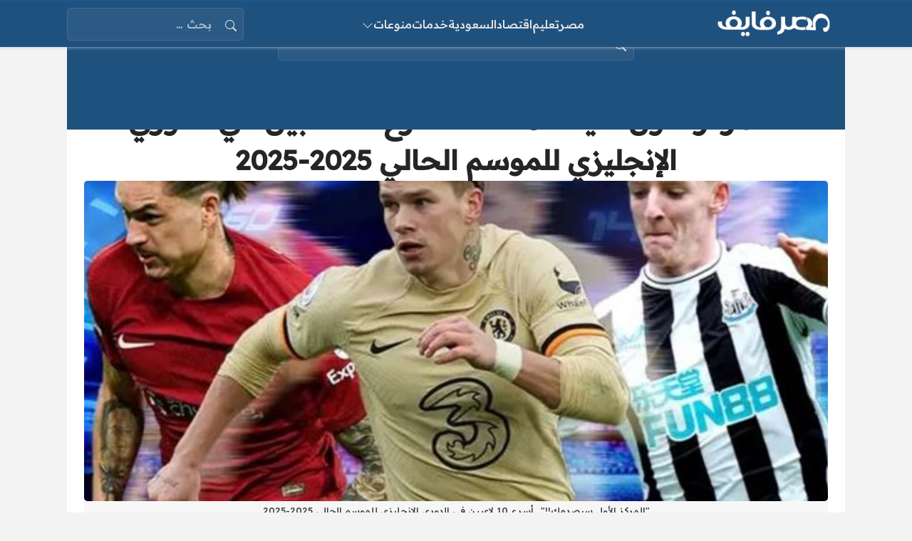

--- FILE ---
content_type: text/html; charset=UTF-8
request_url: https://misr5.com/1685508/%D8%A3%D8%B3%D8%B1%D8%B9-10-%D9%84%D8%A7%D8%B9%D8%A8%D9%8A%D9%86-%D9%81%D9%8A-%D8%A7%D9%84%D8%AF%D9%88%D8%B1%D9%8A-%D8%A7%D9%84%D8%A5%D9%86%D8%AC%D9%84%D9%8A%D8%B2%D9%8A/
body_size: 16454
content:
<!DOCTYPE html>
<html dir="rtl" lang="ar" prefix="og: https://ogp.me/ns#" class="no-js">
<head>
	<meta charset="UTF-8">
	<meta name="viewport" content="width=device-width, initial-scale=1">
		<style>
	body {
		--site-font-family: "Readex Pro", "sans-serif";
		--site-color: #1a598e;
		--site-color-rgb: 26,89,142;

        --site-bg-color-light: #f3f3f3;
        --bg-color-light: #FFFFFF;
        --bg-color-light-2: #f6f6f6;
        --bg-color-light-3: #e7e7e7;
        
        --site-bg-color-dark: #134777;
        --bg-color-dark: #1f517e;
        --bg-color-dark-2: #2b5a85;
        --bg-color-dark-3: #436c93;
	}
	</style>
	<script>(function(html){html.classList.remove('no-js')})(document.documentElement);</script>
	<style>img:is([sizes="auto" i], [sizes^="auto," i]) { contain-intrinsic-size: 3000px 1500px }</style>
	
<!-- تحسين محرك البحث بواسطة رانك ماث - https://rankmath.com/ -->
<title>&quot;المركز الأول سيصدمك!!&quot;.. أسرع 10 لاعبين في الدوري الإنجليزي للموسم الحالي 2025-2025</title>
<meta name="description" content="يعد الدوري الإنجليزي هو أقوى دوري في العالم، حيث أن الصراع فيه ما بين الأندية شرس جدًا، حيث يستمر الصراع في كل موسم إلى جولته الأخيرة، وفي الأغلب لا يتم حسم"/>
<meta name="robots" content="follow, index, max-snippet:-1, max-video-preview:-1, max-image-preview:large"/>
<link rel="canonical" href="https://misr5.com/1685508/%d8%a3%d8%b3%d8%b1%d8%b9-10-%d9%84%d8%a7%d8%b9%d8%a8%d9%8a%d9%86-%d9%81%d9%8a-%d8%a7%d9%84%d8%af%d9%88%d8%b1%d9%8a-%d8%a7%d9%84%d8%a5%d9%86%d8%ac%d9%84%d9%8a%d8%b2%d9%8a/" />
<meta property="og:locale" content="ar_AR" />
<meta property="og:type" content="article" />
<meta property="og:title" content="&quot;المركز الأول سيصدمك!!&quot;.. أسرع 10 لاعبين في الدوري الإنجليزي للموسم الحالي 2025-2025" />
<meta property="og:description" content="يعد الدوري الإنجليزي هو أقوى دوري في العالم، حيث أن الصراع فيه ما بين الأندية شرس جدًا، حيث يستمر الصراع في كل موسم إلى جولته الأخيرة، وفي الأغلب لا يتم حسم" />
<meta property="og:url" content="https://misr5.com/1685508/%d8%a3%d8%b3%d8%b1%d8%b9-10-%d9%84%d8%a7%d8%b9%d8%a8%d9%8a%d9%86-%d9%81%d9%8a-%d8%a7%d9%84%d8%af%d9%88%d8%b1%d9%8a-%d8%a7%d9%84%d8%a5%d9%86%d8%ac%d9%84%d9%8a%d8%b2%d9%8a/" />
<meta property="og:site_name" content="مصر فايف" />
<meta property="article:publisher" content="https://www.facebook.com/misr5.official" />
<meta property="article:tag" content="الدوري" />
<meta property="article:tag" content="الدوري الإنجليزي" />
<meta property="article:tag" content="صلاح" />
<meta property="article:tag" content="كرة القدم" />
<meta property="article:tag" content="ليفربول" />
<meta property="article:tag" content="مانشستر سيتي" />
<meta property="article:section" content="رياضة" />
<meta property="fb:app_id" content="499174850121832" />
<meta property="og:image" content="https://misr5.com/wp-content/uploads/2023/04/SmartSelect_20230429_154452_Chrome.jpg" />
<meta property="og:image:secure_url" content="https://misr5.com/wp-content/uploads/2023/04/SmartSelect_20230429_154452_Chrome.jpg" />
<meta property="og:image:width" content="1265" />
<meta property="og:image:height" content="851" />
<meta property="og:image:alt" content="&quot;المركز الأول سيصدمك!!&quot;.. أسرع 10 لاعبين في الدوري الإنجليزي للموسم الحالي 2022-2023" />
<meta property="og:image:type" content="image/jpeg" />
<meta property="article:published_time" content="2023-04-30T12:59:11+02:00" />
<meta name="twitter:card" content="summary_large_image" />
<meta name="twitter:title" content="&quot;المركز الأول سيصدمك!!&quot;.. أسرع 10 لاعبين في الدوري الإنجليزي للموسم الحالي 2025-2025" />
<meta name="twitter:description" content="يعد الدوري الإنجليزي هو أقوى دوري في العالم، حيث أن الصراع فيه ما بين الأندية شرس جدًا، حيث يستمر الصراع في كل موسم إلى جولته الأخيرة، وفي الأغلب لا يتم حسم" />
<meta name="twitter:site" content="@misr5com" />
<meta name="twitter:creator" content="@misr5com" />
<meta name="twitter:image" content="https://misr5.com/wp-content/uploads/2023/04/SmartSelect_20230429_154452_Chrome.jpg" />
<meta name="twitter:label1" content="كُتب بواسطة" />
<meta name="twitter:data1" content="admin2025" />
<meta name="twitter:label2" content="مدة القراءة" />
<meta name="twitter:data2" content="دقيقة واحدة (1)" />
<script type="application/ld+json" class="rank-math-schema">{"@context":"https://schema.org","@graph":[{"@type":"Organization","@id":"https://misr5.com/#organization","name":"\u0645\u0635\u0631 \u0641\u0627\u064a\u0641","url":"https://misr5.com","sameAs":["https://www.facebook.com/misr5.official","https://twitter.com/misr5com"],"logo":{"@type":"ImageObject","@id":"https://misr5.com/#logo","url":"https://misr5.com/wp-content/uploads/2025/03/logo18-1.png","contentUrl":"https://misr5.com/wp-content/uploads/2025/03/logo18-1.png","caption":"\u0645\u0635\u0631 \u0641\u0627\u064a\u0641","inLanguage":"ar","width":"500","height":"130"}},{"@type":"WebSite","@id":"https://misr5.com/#website","url":"https://misr5.com","name":"\u0645\u0635\u0631 \u0641\u0627\u064a\u0641","publisher":{"@id":"https://misr5.com/#organization"},"inLanguage":"ar"},{"@type":"ImageObject","@id":"https://misr5.com/wp-content/uploads/2023/04/SmartSelect_20230429_154452_Chrome.jpg","url":"https://misr5.com/wp-content/uploads/2023/04/SmartSelect_20230429_154452_Chrome.jpg","width":"1265","height":"851","caption":"\"\u0627\u0644\u0645\u0631\u0643\u0632 \u0627\u0644\u0623\u0648\u0644 \u0633\u064a\u0635\u062f\u0645\u0643!!\".. \u0623\u0633\u0631\u0639 10 \u0644\u0627\u0639\u0628\u064a\u0646 \u0641\u064a \u0627\u0644\u062f\u0648\u0631\u064a \u0627\u0644\u0625\u0646\u062c\u0644\u064a\u0632\u064a \u0644\u0644\u0645\u0648\u0633\u0645 \u0627\u0644\u062d\u0627\u0644\u064a 2022-2023","inLanguage":"ar"},{"@type":"WebPage","@id":"https://misr5.com/1685508/%d8%a3%d8%b3%d8%b1%d8%b9-10-%d9%84%d8%a7%d8%b9%d8%a8%d9%8a%d9%86-%d9%81%d9%8a-%d8%a7%d9%84%d8%af%d9%88%d8%b1%d9%8a-%d8%a7%d9%84%d8%a5%d9%86%d8%ac%d9%84%d9%8a%d8%b2%d9%8a/#webpage","url":"https://misr5.com/1685508/%d8%a3%d8%b3%d8%b1%d8%b9-10-%d9%84%d8%a7%d8%b9%d8%a8%d9%8a%d9%86-%d9%81%d9%8a-%d8%a7%d9%84%d8%af%d9%88%d8%b1%d9%8a-%d8%a7%d9%84%d8%a5%d9%86%d8%ac%d9%84%d9%8a%d8%b2%d9%8a/","name":"&quot;\u0627\u0644\u0645\u0631\u0643\u0632 \u0627\u0644\u0623\u0648\u0644 \u0633\u064a\u0635\u062f\u0645\u0643!!&quot;.. \u0623\u0633\u0631\u0639 10 \u0644\u0627\u0639\u0628\u064a\u0646 \u0641\u064a \u0627\u0644\u062f\u0648\u0631\u064a \u0627\u0644\u0625\u0646\u062c\u0644\u064a\u0632\u064a \u0644\u0644\u0645\u0648\u0633\u0645 \u0627\u0644\u062d\u0627\u0644\u064a 2025-2025","datePublished":"2023-04-30T12:59:11+02:00","dateModified":"2023-04-30T12:59:11+02:00","isPartOf":{"@id":"https://misr5.com/#website"},"primaryImageOfPage":{"@id":"https://misr5.com/wp-content/uploads/2023/04/SmartSelect_20230429_154452_Chrome.jpg"},"inLanguage":"ar"},{"@type":"Person","@id":"https://misr5.com/1685508/%d8%a3%d8%b3%d8%b1%d8%b9-10-%d9%84%d8%a7%d8%b9%d8%a8%d9%8a%d9%86-%d9%81%d9%8a-%d8%a7%d9%84%d8%af%d9%88%d8%b1%d9%8a-%d8%a7%d9%84%d8%a5%d9%86%d8%ac%d9%84%d9%8a%d8%b2%d9%8a/#author","name":"admin2025","image":{"@type":"ImageObject","@id":"https://secure.gravatar.com/avatar/d3773744f34fa5d51ab9187f442de3aa56b9f45487c00939dbd9d96a99ae0e2c?s=96&amp;d=mm&amp;r=g","url":"https://secure.gravatar.com/avatar/d3773744f34fa5d51ab9187f442de3aa56b9f45487c00939dbd9d96a99ae0e2c?s=96&amp;d=mm&amp;r=g","caption":"admin2025","inLanguage":"ar"},"worksFor":{"@id":"https://misr5.com/#organization"}},{"@type":"NewsArticle","headline":"&quot;\u0627\u0644\u0645\u0631\u0643\u0632 \u0627\u0644\u0623\u0648\u0644 \u0633\u064a\u0635\u062f\u0645\u0643!!&quot;.. \u0623\u0633\u0631\u0639 10 \u0644\u0627\u0639\u0628\u064a\u0646 \u0641\u064a \u0627\u0644\u062f\u0648\u0631\u064a \u0627\u0644\u0625\u0646\u062c\u0644\u064a\u0632\u064a \u0644\u0644\u0645\u0648\u0633\u0645 \u0627\u0644\u062d\u0627\u0644\u064a 2025-2025","keywords":"\u0627\u0644\u062f\u0648\u0631\u064a \u0627\u0644\u0625\u0646\u062c\u0644\u064a\u0632\u064a","datePublished":"2023-04-30T12:59:11+02:00","dateModified":"2023-04-30T12:59:11+02:00","articleSection":"\u0631\u064a\u0627\u0636\u0629","author":{"@id":"https://misr5.com/1685508/%d8%a3%d8%b3%d8%b1%d8%b9-10-%d9%84%d8%a7%d8%b9%d8%a8%d9%8a%d9%86-%d9%81%d9%8a-%d8%a7%d9%84%d8%af%d9%88%d8%b1%d9%8a-%d8%a7%d9%84%d8%a5%d9%86%d8%ac%d9%84%d9%8a%d8%b2%d9%8a/#author","name":"admin2025"},"publisher":{"@id":"https://misr5.com/#organization"},"description":"\u064a\u0639\u062f \u0627\u0644\u062f\u0648\u0631\u064a \u0627\u0644\u0625\u0646\u062c\u0644\u064a\u0632\u064a \u0647\u0648 \u0623\u0642\u0648\u0649 \u062f\u0648\u0631\u064a \u0641\u064a \u0627\u0644\u0639\u0627\u0644\u0645\u060c \u062d\u064a\u062b \u0623\u0646 \u0627\u0644\u0635\u0631\u0627\u0639 \u0641\u064a\u0647 \u0645\u0627 \u0628\u064a\u0646 \u0627\u0644\u0623\u0646\u062f\u064a\u0629 \u0634\u0631\u0633 \u062c\u062f\u064b\u0627\u060c \u062d\u064a\u062b \u064a\u0633\u062a\u0645\u0631 \u0627\u0644\u0635\u0631\u0627\u0639 \u0641\u064a \u0643\u0644 \u0645\u0648\u0633\u0645 \u0625\u0644\u0649 \u062c\u0648\u0644\u062a\u0647 \u0627\u0644\u0623\u062e\u064a\u0631\u0629\u060c \u0648\u0641\u064a \u0627\u0644\u0623\u063a\u0644\u0628 \u0644\u0627 \u064a\u062a\u0645 \u062d\u0633\u0645","name":"&quot;\u0627\u0644\u0645\u0631\u0643\u0632 \u0627\u0644\u0623\u0648\u0644 \u0633\u064a\u0635\u062f\u0645\u0643!!&quot;.. \u0623\u0633\u0631\u0639 10 \u0644\u0627\u0639\u0628\u064a\u0646 \u0641\u064a \u0627\u0644\u062f\u0648\u0631\u064a \u0627\u0644\u0625\u0646\u062c\u0644\u064a\u0632\u064a \u0644\u0644\u0645\u0648\u0633\u0645 \u0627\u0644\u062d\u0627\u0644\u064a 2025-2025","@id":"https://misr5.com/1685508/%d8%a3%d8%b3%d8%b1%d8%b9-10-%d9%84%d8%a7%d8%b9%d8%a8%d9%8a%d9%86-%d9%81%d9%8a-%d8%a7%d9%84%d8%af%d9%88%d8%b1%d9%8a-%d8%a7%d9%84%d8%a5%d9%86%d8%ac%d9%84%d9%8a%d8%b2%d9%8a/#richSnippet","isPartOf":{"@id":"https://misr5.com/1685508/%d8%a3%d8%b3%d8%b1%d8%b9-10-%d9%84%d8%a7%d8%b9%d8%a8%d9%8a%d9%86-%d9%81%d9%8a-%d8%a7%d9%84%d8%af%d9%88%d8%b1%d9%8a-%d8%a7%d9%84%d8%a5%d9%86%d8%ac%d9%84%d9%8a%d8%b2%d9%8a/#webpage"},"image":{"@id":"https://misr5.com/wp-content/uploads/2023/04/SmartSelect_20230429_154452_Chrome.jpg"},"inLanguage":"ar","mainEntityOfPage":{"@id":"https://misr5.com/1685508/%d8%a3%d8%b3%d8%b1%d8%b9-10-%d9%84%d8%a7%d8%b9%d8%a8%d9%8a%d9%86-%d9%81%d9%8a-%d8%a7%d9%84%d8%af%d9%88%d8%b1%d9%8a-%d8%a7%d9%84%d8%a5%d9%86%d8%ac%d9%84%d9%8a%d8%b2%d9%8a/#webpage"}}]}</script>
<!-- /إضافة تحسين محركات البحث لووردبريس Rank Math -->

<link rel='dns-prefetch' href='//cdnjs.cloudflare.com' />
<link rel="alternate" type="application/rss+xml" title="مصر فايف &laquo; الخلاصة" href="https://misr5.com/feed/" />
<link rel="alternate" type="application/rss+xml" title="مصر فايف &laquo; خلاصة التعليقات" href="https://misr5.com/comments/feed/" />
<link rel="alternate" type="application/rss+xml" title="مصر فايف &laquo; &#8220;المركز الأول سيصدمك!!&#8221;.. أسرع 10 لاعبين في الدوري الإنجليزي للموسم الحالي 2025-2025 خلاصة التعليقات" href="https://misr5.com/1685508/%d8%a3%d8%b3%d8%b1%d8%b9-10-%d9%84%d8%a7%d8%b9%d8%a8%d9%8a%d9%86-%d9%81%d9%8a-%d8%a7%d9%84%d8%af%d9%88%d8%b1%d9%8a-%d8%a7%d9%84%d8%a5%d9%86%d8%ac%d9%84%d9%8a%d8%b2%d9%8a/feed/" />
<script>
window._wpemojiSettings = {"baseUrl":"https:\/\/s.w.org\/images\/core\/emoji\/16.0.1\/72x72\/","ext":".png","svgUrl":"https:\/\/s.w.org\/images\/core\/emoji\/16.0.1\/svg\/","svgExt":".svg","source":{"concatemoji":"https:\/\/misr5.com\/wp-includes\/js\/wp-emoji-release.min.js?ver=6.8.3"}};
/*! This file is auto-generated */
!function(s,n){var o,i,e;function c(e){try{var t={supportTests:e,timestamp:(new Date).valueOf()};sessionStorage.setItem(o,JSON.stringify(t))}catch(e){}}function p(e,t,n){e.clearRect(0,0,e.canvas.width,e.canvas.height),e.fillText(t,0,0);var t=new Uint32Array(e.getImageData(0,0,e.canvas.width,e.canvas.height).data),a=(e.clearRect(0,0,e.canvas.width,e.canvas.height),e.fillText(n,0,0),new Uint32Array(e.getImageData(0,0,e.canvas.width,e.canvas.height).data));return t.every(function(e,t){return e===a[t]})}function u(e,t){e.clearRect(0,0,e.canvas.width,e.canvas.height),e.fillText(t,0,0);for(var n=e.getImageData(16,16,1,1),a=0;a<n.data.length;a++)if(0!==n.data[a])return!1;return!0}function f(e,t,n,a){switch(t){case"flag":return n(e,"\ud83c\udff3\ufe0f\u200d\u26a7\ufe0f","\ud83c\udff3\ufe0f\u200b\u26a7\ufe0f")?!1:!n(e,"\ud83c\udde8\ud83c\uddf6","\ud83c\udde8\u200b\ud83c\uddf6")&&!n(e,"\ud83c\udff4\udb40\udc67\udb40\udc62\udb40\udc65\udb40\udc6e\udb40\udc67\udb40\udc7f","\ud83c\udff4\u200b\udb40\udc67\u200b\udb40\udc62\u200b\udb40\udc65\u200b\udb40\udc6e\u200b\udb40\udc67\u200b\udb40\udc7f");case"emoji":return!a(e,"\ud83e\udedf")}return!1}function g(e,t,n,a){var r="undefined"!=typeof WorkerGlobalScope&&self instanceof WorkerGlobalScope?new OffscreenCanvas(300,150):s.createElement("canvas"),o=r.getContext("2d",{willReadFrequently:!0}),i=(o.textBaseline="top",o.font="600 32px Arial",{});return e.forEach(function(e){i[e]=t(o,e,n,a)}),i}function t(e){var t=s.createElement("script");t.src=e,t.defer=!0,s.head.appendChild(t)}"undefined"!=typeof Promise&&(o="wpEmojiSettingsSupports",i=["flag","emoji"],n.supports={everything:!0,everythingExceptFlag:!0},e=new Promise(function(e){s.addEventListener("DOMContentLoaded",e,{once:!0})}),new Promise(function(t){var n=function(){try{var e=JSON.parse(sessionStorage.getItem(o));if("object"==typeof e&&"number"==typeof e.timestamp&&(new Date).valueOf()<e.timestamp+604800&&"object"==typeof e.supportTests)return e.supportTests}catch(e){}return null}();if(!n){if("undefined"!=typeof Worker&&"undefined"!=typeof OffscreenCanvas&&"undefined"!=typeof URL&&URL.createObjectURL&&"undefined"!=typeof Blob)try{var e="postMessage("+g.toString()+"("+[JSON.stringify(i),f.toString(),p.toString(),u.toString()].join(",")+"));",a=new Blob([e],{type:"text/javascript"}),r=new Worker(URL.createObjectURL(a),{name:"wpTestEmojiSupports"});return void(r.onmessage=function(e){c(n=e.data),r.terminate(),t(n)})}catch(e){}c(n=g(i,f,p,u))}t(n)}).then(function(e){for(var t in e)n.supports[t]=e[t],n.supports.everything=n.supports.everything&&n.supports[t],"flag"!==t&&(n.supports.everythingExceptFlag=n.supports.everythingExceptFlag&&n.supports[t]);n.supports.everythingExceptFlag=n.supports.everythingExceptFlag&&!n.supports.flag,n.DOMReady=!1,n.readyCallback=function(){n.DOMReady=!0}}).then(function(){return e}).then(function(){var e;n.supports.everything||(n.readyCallback(),(e=n.source||{}).concatemoji?t(e.concatemoji):e.wpemoji&&e.twemoji&&(t(e.twemoji),t(e.wpemoji)))}))}((window,document),window._wpemojiSettings);
</script>

<style id='wp-emoji-styles-inline-css'>

	img.wp-smiley, img.emoji {
		display: inline !important;
		border: none !important;
		box-shadow: none !important;
		height: 1em !important;
		width: 1em !important;
		margin: 0 0.07em !important;
		vertical-align: -0.1em !important;
		background: none !important;
		padding: 0 !important;
	}
</style>
<link rel='stylesheet' id='wp-block-library-rtl-css' href='https://misr5.com/wp-includes/css/dist/block-library/style-rtl.min.css?ver=6.8.3' media='all' />
<style id='classic-theme-styles-inline-css'>
/*! This file is auto-generated */
.wp-block-button__link{color:#fff;background-color:#32373c;border-radius:9999px;box-shadow:none;text-decoration:none;padding:calc(.667em + 2px) calc(1.333em + 2px);font-size:1.125em}.wp-block-file__button{background:#32373c;color:#fff;text-decoration:none}
</style>
<style id='global-styles-inline-css'>
:root{--wp--preset--aspect-ratio--square: 1;--wp--preset--aspect-ratio--4-3: 4/3;--wp--preset--aspect-ratio--3-4: 3/4;--wp--preset--aspect-ratio--3-2: 3/2;--wp--preset--aspect-ratio--2-3: 2/3;--wp--preset--aspect-ratio--16-9: 16/9;--wp--preset--aspect-ratio--9-16: 9/16;--wp--preset--color--black: #000000;--wp--preset--color--cyan-bluish-gray: #abb8c3;--wp--preset--color--white: #ffffff;--wp--preset--color--pale-pink: #f78da7;--wp--preset--color--vivid-red: #cf2e2e;--wp--preset--color--luminous-vivid-orange: #ff6900;--wp--preset--color--luminous-vivid-amber: #fcb900;--wp--preset--color--light-green-cyan: #7bdcb5;--wp--preset--color--vivid-green-cyan: #00d084;--wp--preset--color--pale-cyan-blue: #8ed1fc;--wp--preset--color--vivid-cyan-blue: #0693e3;--wp--preset--color--vivid-purple: #9b51e0;--wp--preset--gradient--vivid-cyan-blue-to-vivid-purple: linear-gradient(135deg,rgba(6,147,227,1) 0%,rgb(155,81,224) 100%);--wp--preset--gradient--light-green-cyan-to-vivid-green-cyan: linear-gradient(135deg,rgb(122,220,180) 0%,rgb(0,208,130) 100%);--wp--preset--gradient--luminous-vivid-amber-to-luminous-vivid-orange: linear-gradient(135deg,rgba(252,185,0,1) 0%,rgba(255,105,0,1) 100%);--wp--preset--gradient--luminous-vivid-orange-to-vivid-red: linear-gradient(135deg,rgba(255,105,0,1) 0%,rgb(207,46,46) 100%);--wp--preset--gradient--very-light-gray-to-cyan-bluish-gray: linear-gradient(135deg,rgb(238,238,238) 0%,rgb(169,184,195) 100%);--wp--preset--gradient--cool-to-warm-spectrum: linear-gradient(135deg,rgb(74,234,220) 0%,rgb(151,120,209) 20%,rgb(207,42,186) 40%,rgb(238,44,130) 60%,rgb(251,105,98) 80%,rgb(254,248,76) 100%);--wp--preset--gradient--blush-light-purple: linear-gradient(135deg,rgb(255,206,236) 0%,rgb(152,150,240) 100%);--wp--preset--gradient--blush-bordeaux: linear-gradient(135deg,rgb(254,205,165) 0%,rgb(254,45,45) 50%,rgb(107,0,62) 100%);--wp--preset--gradient--luminous-dusk: linear-gradient(135deg,rgb(255,203,112) 0%,rgb(199,81,192) 50%,rgb(65,88,208) 100%);--wp--preset--gradient--pale-ocean: linear-gradient(135deg,rgb(255,245,203) 0%,rgb(182,227,212) 50%,rgb(51,167,181) 100%);--wp--preset--gradient--electric-grass: linear-gradient(135deg,rgb(202,248,128) 0%,rgb(113,206,126) 100%);--wp--preset--gradient--midnight: linear-gradient(135deg,rgb(2,3,129) 0%,rgb(40,116,252) 100%);--wp--preset--font-size--small: 13px;--wp--preset--font-size--medium: 20px;--wp--preset--font-size--large: 36px;--wp--preset--font-size--x-large: 42px;--wp--preset--spacing--20: 0.44rem;--wp--preset--spacing--30: 0.67rem;--wp--preset--spacing--40: 1rem;--wp--preset--spacing--50: 1.5rem;--wp--preset--spacing--60: 2.25rem;--wp--preset--spacing--70: 3.38rem;--wp--preset--spacing--80: 5.06rem;--wp--preset--shadow--natural: 6px 6px 9px rgba(0, 0, 0, 0.2);--wp--preset--shadow--deep: 12px 12px 50px rgba(0, 0, 0, 0.4);--wp--preset--shadow--sharp: 6px 6px 0px rgba(0, 0, 0, 0.2);--wp--preset--shadow--outlined: 6px 6px 0px -3px rgba(255, 255, 255, 1), 6px 6px rgba(0, 0, 0, 1);--wp--preset--shadow--crisp: 6px 6px 0px rgba(0, 0, 0, 1);}:where(.is-layout-flex){gap: 0.5em;}:where(.is-layout-grid){gap: 0.5em;}body .is-layout-flex{display: flex;}.is-layout-flex{flex-wrap: wrap;align-items: center;}.is-layout-flex > :is(*, div){margin: 0;}body .is-layout-grid{display: grid;}.is-layout-grid > :is(*, div){margin: 0;}:where(.wp-block-columns.is-layout-flex){gap: 2em;}:where(.wp-block-columns.is-layout-grid){gap: 2em;}:where(.wp-block-post-template.is-layout-flex){gap: 1.25em;}:where(.wp-block-post-template.is-layout-grid){gap: 1.25em;}.has-black-color{color: var(--wp--preset--color--black) !important;}.has-cyan-bluish-gray-color{color: var(--wp--preset--color--cyan-bluish-gray) !important;}.has-white-color{color: var(--wp--preset--color--white) !important;}.has-pale-pink-color{color: var(--wp--preset--color--pale-pink) !important;}.has-vivid-red-color{color: var(--wp--preset--color--vivid-red) !important;}.has-luminous-vivid-orange-color{color: var(--wp--preset--color--luminous-vivid-orange) !important;}.has-luminous-vivid-amber-color{color: var(--wp--preset--color--luminous-vivid-amber) !important;}.has-light-green-cyan-color{color: var(--wp--preset--color--light-green-cyan) !important;}.has-vivid-green-cyan-color{color: var(--wp--preset--color--vivid-green-cyan) !important;}.has-pale-cyan-blue-color{color: var(--wp--preset--color--pale-cyan-blue) !important;}.has-vivid-cyan-blue-color{color: var(--wp--preset--color--vivid-cyan-blue) !important;}.has-vivid-purple-color{color: var(--wp--preset--color--vivid-purple) !important;}.has-black-background-color{background-color: var(--wp--preset--color--black) !important;}.has-cyan-bluish-gray-background-color{background-color: var(--wp--preset--color--cyan-bluish-gray) !important;}.has-white-background-color{background-color: var(--wp--preset--color--white) !important;}.has-pale-pink-background-color{background-color: var(--wp--preset--color--pale-pink) !important;}.has-vivid-red-background-color{background-color: var(--wp--preset--color--vivid-red) !important;}.has-luminous-vivid-orange-background-color{background-color: var(--wp--preset--color--luminous-vivid-orange) !important;}.has-luminous-vivid-amber-background-color{background-color: var(--wp--preset--color--luminous-vivid-amber) !important;}.has-light-green-cyan-background-color{background-color: var(--wp--preset--color--light-green-cyan) !important;}.has-vivid-green-cyan-background-color{background-color: var(--wp--preset--color--vivid-green-cyan) !important;}.has-pale-cyan-blue-background-color{background-color: var(--wp--preset--color--pale-cyan-blue) !important;}.has-vivid-cyan-blue-background-color{background-color: var(--wp--preset--color--vivid-cyan-blue) !important;}.has-vivid-purple-background-color{background-color: var(--wp--preset--color--vivid-purple) !important;}.has-black-border-color{border-color: var(--wp--preset--color--black) !important;}.has-cyan-bluish-gray-border-color{border-color: var(--wp--preset--color--cyan-bluish-gray) !important;}.has-white-border-color{border-color: var(--wp--preset--color--white) !important;}.has-pale-pink-border-color{border-color: var(--wp--preset--color--pale-pink) !important;}.has-vivid-red-border-color{border-color: var(--wp--preset--color--vivid-red) !important;}.has-luminous-vivid-orange-border-color{border-color: var(--wp--preset--color--luminous-vivid-orange) !important;}.has-luminous-vivid-amber-border-color{border-color: var(--wp--preset--color--luminous-vivid-amber) !important;}.has-light-green-cyan-border-color{border-color: var(--wp--preset--color--light-green-cyan) !important;}.has-vivid-green-cyan-border-color{border-color: var(--wp--preset--color--vivid-green-cyan) !important;}.has-pale-cyan-blue-border-color{border-color: var(--wp--preset--color--pale-cyan-blue) !important;}.has-vivid-cyan-blue-border-color{border-color: var(--wp--preset--color--vivid-cyan-blue) !important;}.has-vivid-purple-border-color{border-color: var(--wp--preset--color--vivid-purple) !important;}.has-vivid-cyan-blue-to-vivid-purple-gradient-background{background: var(--wp--preset--gradient--vivid-cyan-blue-to-vivid-purple) !important;}.has-light-green-cyan-to-vivid-green-cyan-gradient-background{background: var(--wp--preset--gradient--light-green-cyan-to-vivid-green-cyan) !important;}.has-luminous-vivid-amber-to-luminous-vivid-orange-gradient-background{background: var(--wp--preset--gradient--luminous-vivid-amber-to-luminous-vivid-orange) !important;}.has-luminous-vivid-orange-to-vivid-red-gradient-background{background: var(--wp--preset--gradient--luminous-vivid-orange-to-vivid-red) !important;}.has-very-light-gray-to-cyan-bluish-gray-gradient-background{background: var(--wp--preset--gradient--very-light-gray-to-cyan-bluish-gray) !important;}.has-cool-to-warm-spectrum-gradient-background{background: var(--wp--preset--gradient--cool-to-warm-spectrum) !important;}.has-blush-light-purple-gradient-background{background: var(--wp--preset--gradient--blush-light-purple) !important;}.has-blush-bordeaux-gradient-background{background: var(--wp--preset--gradient--blush-bordeaux) !important;}.has-luminous-dusk-gradient-background{background: var(--wp--preset--gradient--luminous-dusk) !important;}.has-pale-ocean-gradient-background{background: var(--wp--preset--gradient--pale-ocean) !important;}.has-electric-grass-gradient-background{background: var(--wp--preset--gradient--electric-grass) !important;}.has-midnight-gradient-background{background: var(--wp--preset--gradient--midnight) !important;}.has-small-font-size{font-size: var(--wp--preset--font-size--small) !important;}.has-medium-font-size{font-size: var(--wp--preset--font-size--medium) !important;}.has-large-font-size{font-size: var(--wp--preset--font-size--large) !important;}.has-x-large-font-size{font-size: var(--wp--preset--font-size--x-large) !important;}
:where(.wp-block-post-template.is-layout-flex){gap: 1.25em;}:where(.wp-block-post-template.is-layout-grid){gap: 1.25em;}
:where(.wp-block-columns.is-layout-flex){gap: 2em;}:where(.wp-block-columns.is-layout-grid){gap: 2em;}
:root :where(.wp-block-pullquote){font-size: 1.5em;line-height: 1.6;}
</style>
<link rel='stylesheet' id='wp_automatic_gallery_style-css' href='https://misr5.com/wp-content/plugins/wp-automatic/css/wp-automatic.css?ver=1.0.0' media='all' />
<link rel='stylesheet' id='bs-css' href='https://misr5.com/wp-content/themes/rocket/assets/css/bootstrap.rtl.min.css?ver=6.8.3' media='all' />
<link rel='stylesheet' id='rk-css' href='https://misr5.com/wp-content/themes/rocket/style.css?ver=52' media='all' />
<link rel='stylesheet' id='icons-css' href='https://cdnjs.cloudflare.com/ajax/libs/bootstrap-icons/1.13.1/font/bootstrap-icons.min.css?ver=6.8.3' media='all' />
<script src="https://misr5.com/wp-includes/js/jquery/jquery.min.js?ver=3.7.1" id="jquery-core-js"></script>
<script src="https://misr5.com/wp-includes/js/jquery/jquery-migrate.min.js?ver=3.4.1" id="jquery-migrate-js"></script>
<script src="https://misr5.com/wp-content/plugins/wp-automatic/js/main-front.js?ver=6.8.3" id="wp_automatic_gallery-js"></script>
<script id="rk-js-extra" data-cfasync="false">
var theme_js_vars = {"theme_path":"https:\/\/misr5.com\/wp-content\/themes\/rocket","ajax_url":"https:\/\/misr5.com\/wp-admin\/admin-ajax.php","post_id":"1685508","post_type":"post","post_shortlink":"https:\/\/misr5.com\/?p=1685508","archive_pagination_mode":"dynamic","enable_short_time":"1","count_views":"1","nonce":"6f5f7f6c16"};
</script>
<script data-cfasync="false" src="https://misr5.com/wp-content/themes/rocket/style.js?ver=52" id="rk-js"></script>
<link rel="https://api.w.org/" href="https://misr5.com/wp-json/" /><link rel="alternate" title="JSON" type="application/json" href="https://misr5.com/wp-json/wp/v2/posts/1685508" /><link rel="EditURI" type="application/rsd+xml" title="RSD" href="https://misr5.com/xmlrpc.php?rsd" />
<meta name="generator" content="WordPress 6.8.3" />
<link rel='shortlink' href='https://misr5.com/?p=1685508' />
<link rel="alternate" title="oEmbed (JSON)" type="application/json+oembed" href="https://misr5.com/wp-json/oembed/1.0/embed?url=https%3A%2F%2Fmisr5.com%2F1685508%2F%25d8%25a3%25d8%25b3%25d8%25b1%25d8%25b9-10-%25d9%2584%25d8%25a7%25d8%25b9%25d8%25a8%25d9%258a%25d9%2586-%25d9%2581%25d9%258a-%25d8%25a7%25d9%2584%25d8%25af%25d9%2588%25d8%25b1%25d9%258a-%25d8%25a7%25d9%2584%25d8%25a5%25d9%2586%25d8%25ac%25d9%2584%25d9%258a%25d8%25b2%25d9%258a%2F" />
<link rel="alternate" title="oEmbed (XML)" type="text/xml+oembed" href="https://misr5.com/wp-json/oembed/1.0/embed?url=https%3A%2F%2Fmisr5.com%2F1685508%2F%25d8%25a3%25d8%25b3%25d8%25b1%25d8%25b9-10-%25d9%2584%25d8%25a7%25d8%25b9%25d8%25a8%25d9%258a%25d9%2586-%25d9%2581%25d9%258a-%25d8%25a7%25d9%2584%25d8%25af%25d9%2588%25d8%25b1%25d9%258a-%25d8%25a7%25d9%2584%25d8%25a5%25d9%2586%25d8%25ac%25d9%2584%25d9%258a%25d8%25b2%25d9%258a%2F&#038;format=xml" />
	<!-- Chrome, Firefox OS and Opera -->
	<meta name="theme-color" content="#1a598e">
	<!-- Windows Phone -->
	<meta name="msapplication-navbutton-color" content="#1a598e">
	<!-- iOS Safari -->
	<meta name="apple-mobile-web-app-status-bar-style" content="#1a598e">
		<link rel="preconnect" href="https://fonts.googleapis.com">
	<link rel="preconnect" href="https://fonts.gstatic.com" crossorigin>
	<link href="https://fonts.googleapis.com/css2?family=Readex+Pro:wght@500&family=Noto+Kufi+Arabic:wght@500&family=Rubik:wght@500&display=swap" rel="stylesheet">
	<link rel="icon" href="https://misr5.com/wp-content/uploads/2018/03/sq-150x150.png" sizes="32x32" />
<link rel="icon" href="https://misr5.com/wp-content/uploads/2018/03/sq-360x360.png" sizes="192x192" />
<link rel="apple-touch-icon" href="https://misr5.com/wp-content/uploads/2018/03/sq-360x360.png" />
<meta name="msapplication-TileImage" content="https://misr5.com/wp-content/uploads/2018/03/sq-360x360.png" />
	<style>
@media (max-width: 575px) {
    .theme-version-41 .widget.items-slider-mobile .items-list .item {
        --item-width-factor: 7;
    }
}

.singular-image-inner img {
width: 100%;
position: relative;
object-fit: cover;
border-radius: var(--site-border-radius);
z-index: 1;
max-height: 450px;
}
.singular-meta {
display: flex;
align-items: center;
gap: 1em;
font-size: 0.9em;
justify-content: center;
}
.singular-meta-avatar {
flex-basis: 0;
display: none;
}

.primary-header, .primary-content-header {
text-align: center;
}

#scroll-top-2 {
	background: var(--site-color);
	box-shadow: 0px 0px 3px rgba(0,0,0,0.5);
}


</style>

</head>
<body class="rtl wp-singular post-template-default single single-post postid-1685508 single-format-standard wp-theme-rocket overlay-panels-below-header header-static primary-boxed archive-primary-header-inside singular-primary-header-inside side-layouts-fixed theme-version-52" data-theme="light" data-bs-theme="light">
	    <script id="switch_theme">
        (function() {
            let id = 'switch_theme';
            function getCookie(name) {
                const cookies = document.cookie.split('; ').reduce((acc, cookie) => {
                    const [key, value] = cookie.split('=');
                    acc[key] = value;
                    return acc;
                }, {});
                return cookies[name] || null;
            }
        
            const theme = getCookie('site_theme') || 'light';
        
            document.body.setAttribute('data-theme', theme);
            document.body.setAttribute('data-bs-theme', theme);
        })();
        </script>
    	<div id="site">
		<header id="header">
						<div class="layout-row-outer" id="header_mobile" data-name="header_mobile"><div class="layout-row" data-visibility="mobile" data-theme="dark" data-bs-theme="dark" data-contents="0-1-0"><div class="container"><div class="layout-row-inner"><div class="layout-column empty" data-position="start"></div><div class="layout-column" data-position="middle"><div class="layout-item" data-content="site_logo"><div class="site-logo"><a href="https://misr5.com/"><img src="https://misr5.com/wp-content/uploads/2025/03/logo23.webp" width="500" height="130" alt="مصر فايف" class="logo-img" data-display="light"><img src="https://misr5.com/wp-content/uploads/2025/03/logo23.webp" width="500" height="130" alt="مصر فايف" class="logo-img" data-display="dark"><div class="h2 title">مصر فايف</div></a></div></div></div><div class="layout-column empty" data-position="end"></div></div></div></div></div>			<div class="layout-row-outer" id="header_desktop" data-name="header_desktop"><div class="layout-row" data-visibility="desktop" data-theme="dark" data-bs-theme="dark" data-contents="1-1-1"><div class="container"><div class="layout-row-inner"><div class="layout-column" data-position="start"><div class="layout-item" data-content="site_logo"><div class="site-logo"><a href="https://misr5.com/"><img src="https://misr5.com/wp-content/uploads/2025/03/logo23.webp" width="500" height="130" alt="مصر فايف" class="logo-img" data-display="light"><img src="https://misr5.com/wp-content/uploads/2025/03/logo23.webp" width="500" height="130" alt="مصر فايف" class="logo-img" data-display="dark"><div class="h2 title">مصر فايف</div></a></div></div></div><div class="layout-column" data-position="middle"><div class="layout-item" data-content="menu_278431"><div class="nav-menu"><ul id="menu-header" class="menu"><li id="menu-item-1673163" class="menu-item menu-item-type-taxonomy menu-item-object-category menu-item-1673163 menu-item-object_id-25292"><a href="https://misr5.com/section/egypt-news/"><div><span class="menu-item-title">مصر</span></div></a></li>
<li id="menu-item-1673165" class="menu-item menu-item-type-taxonomy menu-item-object-category menu-item-1673165 menu-item-object_id-5"><a href="https://misr5.com/section/education/"><div><span class="menu-item-title">تعليم</span></div></a></li>
<li id="menu-item-1673168" class="menu-item menu-item-type-taxonomy menu-item-object-category menu-item-1673168 menu-item-object_id-16"><a href="https://misr5.com/section/economy/"><div><span class="menu-item-title">اقتصاد</span></div></a></li>
<li id="menu-item-1755481" class="menu-item menu-item-type-taxonomy menu-item-object-category menu-item-1755481 menu-item-object_id-291062"><a href="https://misr5.com/section/saudi-news/"><div><span class="menu-item-title">السعودية</span></div></a></li>
<li id="menu-item-1755475" class="menu-item menu-item-type-taxonomy menu-item-object-category menu-item-1755475 menu-item-object_id-291063"><a href="https://misr5.com/section/services/"><div><span class="menu-item-title">خدمات</span></div></a></li>
<li id="menu-item-1673174" class="menu-item menu-item-type-taxonomy menu-item-object-category menu-item-has-children menu-item-1673174 menu-item-object_id-12"><a href="https://misr5.com/section/misc/"><div><span class="menu-item-title">منوعات</span><span class="menu-item-arrow"><svg xmlns="http://www.w3.org/2000/svg" width="1em" height="1em" fill="currentColor" class="site-icon site-icon-chevron-down" viewBox="0 0 16 16"><path fill-rule="evenodd" d="M1.646 4.646a.5.5 0 0 1 .708 0L8 10.293l5.646-5.647a.5.5 0 0 1 .708.708l-6 6a.5.5 0 0 1-.708 0l-6-6a.5.5 0 0 1 0-.708z"/></svg></span></div></a>
<ul class="sub-menu">
	<li id="menu-item-1755474" class="menu-item menu-item-type-taxonomy menu-item-object-category menu-item-1755474 menu-item-object_id-291065"><a href="https://misr5.com/section/ramadan/"><div><span class="menu-item-title">رمضان</span></div></a></li>
	<li id="menu-item-1673166" class="menu-item menu-item-type-taxonomy menu-item-object-category current-post-ancestor current-menu-parent current-post-parent menu-item-1673166 menu-item-object_id-3"><a href="https://misr5.com/section/sports/"><div><span class="menu-item-title">رياضة</span></div></a></li>
	<li id="menu-item-1673169" class="menu-item menu-item-type-taxonomy menu-item-object-category menu-item-1673169 menu-item-object_id-9"><a href="https://misr5.com/section/tech/"><div><span class="menu-item-title">تقنية</span></div></a></li>
	<li id="menu-item-1673173" class="menu-item menu-item-type-taxonomy menu-item-object-category menu-item-1673173 menu-item-object_id-8"><a href="https://misr5.com/section/cars/"><div><span class="menu-item-title">سيارات</span></div></a></li>
	<li id="menu-item-1755473" class="menu-item menu-item-type-taxonomy menu-item-object-category menu-item-1755473 menu-item-object_id-291064"><a href="https://misr5.com/section/channel-frequencies/"><div><span class="menu-item-title">ترددات</span></div></a></li>
</ul>
</li>
</ul></div></div></div><div class="layout-column" data-position="end"><div class="layout-item" data-content="search"><form role="search" method="get" class="search-form" action="https://misr5.com/">
		<span class="label visually-hidden">البحث عن:</span>
		<div class="search-form-inner" data-theme="" data-bs-theme="">
		<div class="search-icon"><svg xmlns="http://www.w3.org/2000/svg" width="1em" height="1em" fill="currentColor" class="site-icon site-icon-search" viewBox="0 0 16 16"><path d="M11.742 10.344a6.5 6.5 0 1 0-1.397 1.398h-.001c.03.04.062.078.098.115l3.85 3.85a1 1 0 0 0 1.415-1.414l-3.85-3.85a1.007 1.007 0 0 0-.115-.1zM12 6.5a5.5 5.5 0 1 1-11 0 5.5 5.5 0 0 1 11 0"/></svg></div>
			<input type="search" class="search-field form-control" placeholder="بحث &hellip;" value="" name="s">
			<button type="submit" class="search-submit"><svg xmlns="http://www.w3.org/2000/svg" width="1em" height="1em" fill="currentColor" class="site-icon site-icon-search" viewBox="0 0 16 16"><path d="M11.742 10.344a6.5 6.5 0 1 0-1.397 1.398h-.001c.03.04.062.078.098.115l3.85 3.85a1 1 0 0 0 1.415-1.414l-3.85-3.85a1.007 1.007 0 0 0-.115-.1zM12 6.5a5.5 5.5 0 1 1-11 0 5.5 5.5 0 0 1 11 0"/></svg></button>
		</div>
	</form></div></div></div></div></div></div>					</header>
		<main id="main">
			<div class="inserted" data-location="header_after" data-visibility=""><div class="inserted-inner"><script async src="https://pagead2.googlesyndication.com/pagead/js/adsbygoogle.js?client=ca-pub-5503923248710092"
     crossorigin="anonymous"></script></div></div>			<article class="primary primary-singular" role="main" data-post-id="1685508" data-next_post="">
            <div class="primary-content">
        <div class="container">
            <div class="primary-content-inner">
                                                <div class="primary-content-primary">
                                        <div class="primary-content-body">
                        <div class="primary-content-content singular-content">
                                                                                        <div class="primary-content-header singular-header">
                                                                                                            <div class="primary-title singular-title"><div class="primary-title-inner"><h1>&#8220;المركز الأول سيصدمك!!&#8221;.. أسرع 10 لاعبين في الدوري الإنجليزي للموسم الحالي 2025-2025</h1></div></div>                                                                                                        </div>
                                                                                                                        	<div class="singular-image" data-type="image">
					<figure class="singular-image-inner">
				<img width="1265" height="851" src="https://misr5.com/wp-content/uploads/2023/04/SmartSelect_20230429_154452_Chrome.jpg" class="attachment-full size-full wp-post-image" alt="&#8220;المركز الأول سيصدمك!!&#8221;.. أسرع 10 لاعبين في الدوري الإنجليزي للموسم الحالي 2025-2025" loading="false" decoding="async" srcset="https://misr5.com/wp-content/uploads/2023/04/SmartSelect_20230429_154452_Chrome.jpg 1265w, https://misr5.com/wp-content/uploads/2023/04/SmartSelect_20230429_154452_Chrome-768x517.jpg 768w, https://misr5.com/wp-content/uploads/2023/04/SmartSelect_20230429_154452_Chrome-360x242.jpg 360w" sizes="(max-width: 1265px) 100vw, 1265px" />									<figcaption class="singular-image-caption">"المركز الأول سيصدمك!!".. أسرع 10 لاعبين في الدوري الإنجليزي للموسم الحالي 2025-2025</figcaption>
							</figure>
			</div>
	<div class="inserted" data-location="singular_featured_image_after" data-visibility=""><div class="inserted-inner"><script async src="https://pagead2.googlesyndication.com/pagead/js/adsbygoogle.js?client=ca-pub-5503923248710092"
     crossorigin="anonymous"></script></div></div><div class="singular-meta"><div class="singular-meta-avatar"><span class="post-meta-item" data-type="author_avatar"><span class="meta-content"><span class="author vcard"><a class="url fn n" href="https://misr5.com/author/admin2025/" title="عرض جميع مقالات الكاتب"><img alt='' src='https://secure.gravatar.com/avatar/d3773744f34fa5d51ab9187f442de3aa56b9f45487c00939dbd9d96a99ae0e2c?s=100&#038;d=mm&#038;r=g' srcset='https://secure.gravatar.com/avatar/d3773744f34fa5d51ab9187f442de3aa56b9f45487c00939dbd9d96a99ae0e2c?s=200&#038;d=mm&#038;r=g 2x' class='avatar avatar-100 photo' height='100' width='100' decoding='async'/></a></span></span></span></div><div class="singular-meta-items"><span class="post-meta-item" data-type="author_name"><span class="meta-icon"><svg xmlns="http://www.w3.org/2000/svg" width="1em" height="1em" fill="currentColor" class="site-icon site-icon-person" viewBox="0 0 16 16"><path d="M8 8a3 3 0 1 0 0-6 3 3 0 0 0 0 6m2-3a2 2 0 1 1-4 0 2 2 0 0 1 4 0m4 8c0 1-1 1-1 1H3s-1 0-1-1 1-4 6-4 6 3 6 4m-1-.004c-.001-.246-.154-.986-.832-1.664C11.516 10.68 10.289 10 8 10c-2.29 0-3.516.68-4.168 1.332-.678.678-.83 1.418-.832 1.664z"/></svg></span><span class="meta-label">بواسطة</span><span class="meta-content"><span class="author vcard"><a class="url fn n" href="https://misr5.com/author/admin2025/" title="عرض جميع مقالات الكاتب">admin2025</a></span></span></span><span class="post-meta-item" data-type="date_updated"><span class="meta-icon"><svg xmlns="http://www.w3.org/2000/svg" width="1em" height="1em" fill="currentColor" class="site-icon site-icon-time" viewBox="0 0 16 16"><path d="M8 3.5a.5.5 0 0 0-1 0V9a.5.5 0 0 0 .252.434l3.5 2a.5.5 0 0 0 .496-.868L8 8.71z"/>
	<path d="M8 16A8 8 0 1 0 8 0a8 8 0 0 0 0 16m7-8A7 7 0 1 1 1 8a7 7 0 0 1 14 0"/></svg></span><span class="meta-label">آخر تحديث</span><span class="meta-content"><a rel="bookmark" href="https://misr5.com/1685508/%d8%a3%d8%b3%d8%b1%d8%b9-10-%d9%84%d8%a7%d8%b9%d8%a8%d9%8a%d9%86-%d9%81%d9%8a-%d8%a7%d9%84%d8%af%d9%88%d8%b1%d9%8a-%d8%a7%d9%84%d8%a5%d9%86%d8%ac%d9%84%d9%8a%d8%b2%d9%8a/" title="تاريخ النشر: 30 أبريل 2023 - 11:59ص / آخر تحديث: 30 أبريل 2023 - 11:59ص"><time class="updated" datetime="2023-04-30T11:59:11+02:00">30 أبريل 2023 - 11:59ص</time></a></span></span></div></div><div class="singular-body"><p>يعد الدوري الإنجليزي هو أقوى دوري في العالم، حيث أن الصراع فيه ما بين الأندية شرس جدًا، حيث يستمر الصراع في كل موسم إلى جولته الأخيرة، وفي الأغلب لا يتم حسم الدوري إلا في مبارياته الأخيرة، ويضم الدوري الإنجليزي مجموعة كبيرة جدًا من اللاعبين المميزين، ومن المهارات التي تميز اللاعبين هي السرعة، والتي يدخل العديد من المشجعين من أجلها جدال واسع، حيث يرى كل مشجع لاعبه هو الأسرع والأفضل ولكن من خلال هذه المقالة نعرض لمتابعينا أسرع 10 لاعبين في الدوري الإنجليزي خلال الموسم الحالي 2025-2025، والترتيب مبني على أقصى سرعة وصل لها كل لاعب موجود في القائمة.</p> <h2>أسرع 10 لاعبين في الدوري الإنجليزي الموسم الحالي</h2> <ul> <li>في المركز العاشر لاعب مانشستر يونايتد الإنجليزي ماركوس راشفورد، ووصلت أقصى سرعة للاعب 35.81 كم في الساعة.</li> <li>في المركز التاسع لاعب أرسنال الإنجليزي جابرييل مارتنيلي، ووصلت أقصى سرعة للاعب 35.85 كم في الساعة.</li> <li>في المركز الثامن لاعب أرسنال الإنجليزي كيران تيرني، ووصلت أقصى سرعة للاعب 35.99 كم في الساعة.</li> <li>في المركز السابع اللاعب السويسري دينيس زكريا، ووصلت أقصى سرعة للاعب 36.09 كم في الساعة.</li> <li>وفي المركز السادس لاعب مانشستر سيتي النرويجي ايرلنج هالاند، ووصلت أقصى سرعة للاعب 36.22 كم في الساعة.</li> <li>في المركز الخامس لاعب ولفرهامبتون الماتيوس نونيز، ووصلت أقصى سرعة للاعب 36.32 كم في الساعة.</li> <li>في المركز الرابع لاعب ليفربول داروين نونيز، ووصلت أقصى سرعة للاعب 36.53 كم في الساعة.</li> <li>في المركز الثالث لاعب نيوكاسل يونايتد أنتوني جوردن، ووصلت أقصى سرعة للاعب 36.61 كم في الساعة.</li> <li>وفي المركز الثاني لاعب تشيلسي مودريك، ووصلت أقصى سرعة للاعب 36.63 كم في الساعة.</li> <li>وبسرعة وصلت لـ36.7 كم في الساعة، في المركز الأول لاعب نوتينجهام فورست جونسون.</li> </ul></div><div class="inserted" data-location="singular_body_after" data-visibility=""><div class="inserted-inner"><div class="adsense-unit"><script async src="//pagead2.googlesyndication.com/pagead/js/adsbygoogle.js"></script><ins class="adsbygoogle" data-ad-client="ca-pub-5503923248710092" data-ad-channel="2796007194" data-ad-slot="3381529193" data-page-url="review-plus.com" data-ad-format="auto" style="display: block"></ins><script>(adsbygoogle = window.adsbygoogle || []).push({});</script></div></div></div>                                                                                </div>
                    </div>
                                                        </div>
            </div>
        </div>
    </div>
    </article>
<div class="content-loading"><svg xmlns="http://www.w3.org/2000/svg" width="1em" height="1em" fill="currentColor" class="site-icon site-icon-rocket" viewBox="0 0 16 16"><path d="M9.752 6.193c.599.6 1.73.437 2.528-.362.798-.799.96-1.932.362-2.531-.599-.6-1.73-.438-2.528.361-.798.8-.96 1.933-.362 2.532"/>
	<path d="M15.811 3.312c-.363 1.534-1.334 3.626-3.64 6.218l-.24 2.408a2.56 2.56 0 0 1-.732 1.526L8.817 15.85a.51.51 0 0 1-.867-.434l.27-1.899c.04-.28-.013-.593-.131-.956a9.42 9.42 0 0 0-.249-.657l-.082-.202c-.815-.197-1.578-.662-2.191-1.277-.614-.615-1.079-1.379-1.275-2.195l-.203-.083a9.556 9.556 0 0 0-.655-.248c-.363-.119-.675-.172-.955-.132l-1.896.27A.51.51 0 0 1 .15 7.17l2.382-2.386c.41-.41.947-.67 1.524-.734h.006l2.4-.238C9.005 1.55 11.087.582 12.623.208c.89-.217 1.59-.232 2.08-.188.244.023.435.06.57.093.067.017.12.033.16.045.184.06.279.13.351.295l.029.073a3.475 3.475 0 0 1 .157.721c.055.485.051 1.178-.159 2.065Zm-4.828 7.475.04-.04-.107 1.081a1.536 1.536 0 0 1-.44.913l-1.298 1.3.054-.38c.072-.506-.034-.993-.172-1.418a8.548 8.548 0 0 0-.164-.45c.738-.065 1.462-.38 2.087-1.006ZM5.205 5c-.625.626-.94 1.351-1.004 2.09a8.497 8.497 0 0 0-.45-.164c-.424-.138-.91-.244-1.416-.172l-.38.054 1.3-1.3c.245-.246.566-.401.91-.44l1.08-.107-.04.039Zm9.406-3.961c-.38-.034-.967-.027-1.746.163-1.558.38-3.917 1.496-6.937 4.521-.62.62-.799 1.34-.687 2.051.107.676.483 1.362 1.048 1.928.564.565 1.25.941 1.924 1.049.71.112 1.429-.067 2.048-.688 3.079-3.083 4.192-5.444 4.556-6.987.183-.771.18-1.345.138-1.713a2.835 2.835 0 0 0-.045-.283 3.078 3.078 0 0 0-.3-.041Z"/>
	<path d="M7.009 12.139a7.632 7.632 0 0 1-1.804-1.352A7.568 7.568 0 0 1 3.794 8.86c-1.102.992-1.965 5.054-1.839 5.18.125.126 3.936-.896 5.054-1.902Z"/></svg></div><aside id="widgets-area-singular_after" class="widgets-area" data-visibility="">  				<div class="container">  					<div class="widgets-area-inner">  												<section id="rk_posts-list-13" class="widget widget-rk_posts-list has-title notboxed items-slider-mobile" data-visibility="" data-theme="" data-bs-theme=""><div class="widget-inner"><header class="widget-header"><div class="widget-title"><h3>المزيد من <span class="term-name"><a href="https://misr5.com/section/sports/">رياضة<span class="widget-link-icon"><svg xmlns="http://www.w3.org/2000/svg" width="1em" height="1em" fill="currentColor" class="site-icon site-icon-arrow-down" viewbox="0 0 16 16"><path fill-rule="evenodd" d="M8 1a.5.5 0 0 1 .5.5v11.793l3.146-3.147a.5.5 0 0 1 .708.708l-4 4a.5.5 0 0 1-.708 0l-4-4a.5.5 0 0 1 .708-.708L7.5 13.293V1.5A.5.5 0 0 1 8 1"/></svg></span></a></span></h3></div></header><div class="widget-content"><div class="items-list-outer posts-list-outer"><ul class="items-list posts-list" data-posts-type="post"><li class="item width-1_5 style-boxed" data-post-type="post">          <div class="item-inner">          <a class="item-link" href="https://misr5.com/1769481/%d9%85%d9%88%d8%b9%d8%af-%d9%85%d8%a8%d8%a7%d8%b1%d8%a7%d8%a9-%d9%85%d8%b5%d8%b1-%d9%88%d8%a8%d9%88%d8%b1%d9%83%d9%8a%d9%86%d8%a7-%d9%81%d8%a7%d8%b3%d9%88-%d8%a7%d9%84%d9%8a%d9%88%d9%85-%d9%88%d8%a7/" title="موعد مباراة مصر وبوركينا فاسو اليوم والقنوات الناقلة لها في تصفيات كأس العالم"></a>          				<div class="item-image post-image">  			<img width="360" height="200" src="https://misr5.com/wp-content/uploads/2025/09/موعد-مباراة-مصر-وبوركينا-فاسو-اليوم-360x200.jpg" class="attachment-360x200 size-360x200 wp-post-image" alt="" decoding="async" loading="lazy" />		</div>  			        <div class="item-content">                          <h4>                                      <div class="item-title">موعد مباراة مصر وبوركينا فاسو اليوم والقنوات الناقلة لها في تصفيات كأس العالم</div>                              </h4>                      </div>      </div>      </li><li class="item width-1_5 style-boxed" data-post-type="post">          <div class="item-inner">          <a class="item-link" href="https://misr5.com/1769475/%d9%85%d9%88%d8%a7%d8%ac%d9%87%d8%a9-%d9%85%d9%86%d8%aa%d8%b8%d8%b1%d8%a9-%d9%85%d9%88%d8%b9%d8%af-%d9%85%d8%a8%d8%a7%d8%b1%d8%a7%d8%a9-%d8%aa%d9%88%d9%86%d8%b3-%d9%88%d8%ba%d9%8a%d9%86%d9%8a%d8%a7/" title="مواجهة منتظرة.. موعد مباراة تونس وغينيا الاستوائية اليوم والقنوات الناقلة في تصفيات كأس العالم"></a>          				<div class="item-image post-image">  			<img width="360" height="200" src="https://misr5.com/wp-content/uploads/2025/09/مباراة-تونس-وغينيا-الاستوائية-360x200.jpg" class="attachment-360x200 size-360x200 wp-post-image" alt="" decoding="async" loading="lazy" />		</div>  			        <div class="item-content">                          <h4>                                      <div class="item-title">مواجهة منتظرة.. موعد مباراة تونس وغينيا الاستوائية اليوم والقنوات الناقلة في تصفيات كأس العالم</div>                              </h4>                      </div>      </div>      </li><li class="item width-1_5 style-boxed" data-post-type="post">          <div class="item-inner">          <a class="item-link" href="https://misr5.com/1769472/%d9%85%d9%88%d8%a7%d8%ac%d9%87%d8%a9-%d8%ad%d8%a7%d8%b3%d9%85%d8%a9-%d9%85%d9%88%d8%b9%d8%af-%d9%85%d8%a8%d8%a7%d8%b1%d8%a7%d8%a9-%d8%a7%d9%84%d9%85%d8%ba%d8%b1%d8%a8-%d9%88%d8%b2%d8%a7%d9%85%d8%a8/" title="مواجهة حاسمة.. موعد مباراة المغرب وزامبيا اليوم والقنوات الناقلة لها في تصفيات كأس العالم"></a>          				<div class="item-image post-image">  			<img width="360" height="200" src="https://misr5.com/wp-content/uploads/2025/09/000_34G8734-360x200.jpg" class="attachment-360x200 size-360x200 wp-post-image" alt="" decoding="async" loading="lazy" />		</div>  			        <div class="item-content">                          <h4>                                      <div class="item-title">مواجهة حاسمة.. موعد مباراة المغرب وزامبيا اليوم والقنوات الناقلة لها في تصفيات كأس العالم</div>                              </h4>                      </div>      </div>      </li><li class="item width-1_5 style-boxed" data-post-type="post">          <div class="item-inner">          <a class="item-link" href="https://misr5.com/1769469/%d9%85%d9%88%d8%a7%d8%ac%d9%87%d8%a9-%d9%86%d8%a7%d8%b1%d9%8a%d8%a9-%d9%85%d9%88%d8%b9%d8%af-%d9%85%d8%a8%d8%a7%d8%b1%d8%a7%d8%a9-%d8%a5%d9%8a%d8%b7%d8%a7%d9%84%d9%8a%d8%a7-%d9%88%d8%a5%d8%b3%d8%b1/" title="مواجهة نارية.. موعد مباراة إيطاليا وإسرائيل اليوم والقنوات الناقلة لها في تصفيات كأس العالم"></a>          				<div class="item-image post-image">  			<img width="360" height="200" src="https://misr5.com/wp-content/uploads/2025/09/موعد-مباراة-إيطاليا-وإسرائيل-اليوم-360x200.jpg" class="attachment-360x200 size-360x200 wp-post-image" alt="" decoding="async" loading="lazy" />		</div>  			        <div class="item-content">                          <h4>                                      <div class="item-title">مواجهة نارية.. موعد مباراة إيطاليا وإسرائيل اليوم والقنوات الناقلة لها في تصفيات كأس العالم</div>                              </h4>                      </div>      </div>      </li><li class="item width-1_5 style-boxed" data-post-type="post">          <div class="item-inner">          <a class="item-link" href="https://misr5.com/1769457/%d9%85%d9%88%d8%a7%d8%ac%d9%87%d8%a9-%d8%ad%d8%a7%d8%b3%d9%85%d8%a9-%d9%85%d9%88%d8%b9%d8%af-%d9%85%d8%a8%d8%a7%d8%b1%d8%a7%d8%a9-%d9%85%d8%b5%d8%b1-%d9%88%d8%a5%d8%ab%d9%8a%d9%88%d8%a8%d9%8a%d8%a7/" title="مواجهة حاسمة.. موعد مباراة مصر وإثيوبيا اليوم والقنوات الناقلة لها في تصفيات كأس العالم"></a>          				<div class="item-image post-image">  			<img width="360" height="200" src="https://misr5.com/wp-content/uploads/2025/09/موعد-مباراة-مصر-وإثيوبيا-اليوم-360x200.jpg" class="attachment-360x200 size-360x200 wp-post-image" alt="" decoding="async" loading="lazy" />		</div>  			        <div class="item-content">                          <h4>                                      <div class="item-title">مواجهة حاسمة.. موعد مباراة مصر وإثيوبيا اليوم والقنوات الناقلة لها في تصفيات كأس العالم</div>                              </h4>                      </div>      </div>      </li><li class="item width-1_5 style-boxed" data-post-type="post">          <div class="item-inner">          <a class="item-link" href="https://misr5.com/1769454/%d8%a7%d9%84%d9%85%d8%ab%d9%8a%d8%b1-%d9%84%d9%84%d8%ac%d8%af%d9%84-%d9%85%d9%86-%d9%87%d9%88-%d9%85%d8%b9%d9%84%d9%82-%d9%85%d8%a8%d8%a7%d8%b1%d8%a7%d8%a9-%d9%85%d8%b5%d8%b1-%d9%88%d8%a7%d8%ab/" title="المثير للجدل.. من هو معلق مباراة مصر واثيوبيا اليوم في تصفيات كأس العالم"></a>          				<div class="item-image post-image">  			<img width="360" height="200" src="https://misr5.com/wp-content/uploads/2025/09/من-هو-معلق-مباراة-مصر-واثيوبيا-اليوم-360x200.jpg" class="attachment-360x200 size-360x200 wp-post-image" alt="" decoding="async" loading="lazy" />		</div>  			        <div class="item-content">                          <h4>                                      <div class="item-title">المثير للجدل.. من هو معلق مباراة مصر واثيوبيا اليوم في تصفيات كأس العالم</div>                              </h4>                      </div>      </div>      </li><li class="item width-1_5 style-boxed" data-post-type="post">          <div class="item-inner">          <a class="item-link" href="https://misr5.com/1769451/%d8%a8%d8%af%d9%88%d9%86-%d8%aa%d8%b4%d9%81%d9%8a%d8%b1-%d8%a7%d9%84%d9%82%d9%86%d9%88%d8%a7%d8%aa-%d8%a7%d9%84%d9%86%d8%a7%d9%82%d9%84%d8%a9-%d9%84%d9%85%d8%a8%d8%a7%d8%b1%d8%a7%d8%a9-%d9%85%d8%b5/" title="بدون تشفير.. القنوات الناقلة لمباراة مصر واثيوبيا اليوم في تصفيات كأس العالم"></a>          				<div class="item-image post-image">  			<img width="360" height="200" src="https://misr5.com/wp-content/uploads/2025/09/القنوات-الناقلة-لمباراة-مصر-واثيوبيا-اليوم-360x200.jpg" class="attachment-360x200 size-360x200 wp-post-image" alt="" decoding="async" loading="lazy" />		</div>  			        <div class="item-content">                          <h4>                                      <div class="item-title">بدون تشفير.. القنوات الناقلة لمباراة مصر واثيوبيا اليوم في تصفيات كأس العالم</div>                              </h4>                      </div>      </div>      </li><li class="item width-1_5 style-boxed" data-post-type="post">          <div class="item-inner">          <a class="item-link" href="https://misr5.com/1769447/%d9%85%d9%88%d8%a7%d8%ac%d9%87%d8%a9-%d8%ad%d8%a7%d8%b3%d9%85%d8%a9-%d9%85%d9%88%d8%b9%d8%af-%d9%85%d8%a8%d8%a7%d8%b1%d8%a7%d8%a9-%d8%ac%d9%86%d9%88%d8%a8-%d8%a7%d9%84%d8%b3%d9%88%d8%af%d8%a7%d9%86/" title="مواجهة حاسمة.. موعد مباراة جنوب السودان والكونغو الديمقراطية اليوم والقنوات الناقلة لها في تصفيات كأس العالم"></a>          				<div class="item-image post-image">  			<img width="360" height="200" src="https://misr5.com/wp-content/uploads/2025/09/موعد-مباراة-جنوب-السودان-والكونغو-الديمقراطية-اليوم-360x200.webp" class="attachment-360x200 size-360x200 wp-post-image" alt="" decoding="async" loading="lazy" />		</div>  			        <div class="item-content">                          <h4>                                      <div class="item-title">مواجهة حاسمة.. موعد مباراة جنوب السودان والكونغو الديمقراطية اليوم والقنوات الناقلة لها في تصفيات كأس العالم</div>                              </h4>                      </div>      </div>      </li><li class="item width-1_5 style-boxed" data-post-type="post">          <div class="item-inner">          <a class="item-link" href="https://misr5.com/1769444/%d9%85%d9%88%d8%b9%d8%af-%d9%85%d8%a8%d8%a7%d8%b1%d8%a7%d8%a9-%d8%a5%d9%8a%d8%b7%d8%a7%d9%84%d9%8a%d8%a7-%d9%88%d8%a5%d8%b3%d8%aa%d9%88%d9%86%d9%8a%d8%a7-%d8%a7%d9%84%d9%8a%d9%88%d9%85-%d9%88%d8%a7/" title="موعد مباراة إيطاليا وإستونيا اليوم والقنوات الناقلة في تصفيات كأس العالم"></a>          				<div class="item-image post-image">  			<img width="360" height="200" src="https://misr5.com/wp-content/uploads/2025/09/موعد-مباراة-إيطاليا-وإستونيا-اليوم-360x200.jpg" class="attachment-360x200 size-360x200 wp-post-image" alt="" decoding="async" loading="lazy" />		</div>  			        <div class="item-content">                          <h4>                                      <div class="item-title">موعد مباراة إيطاليا وإستونيا اليوم والقنوات الناقلة في تصفيات كأس العالم</div>                              </h4>                      </div>      </div>      </li><li class="item width-1_5 style-boxed" data-post-type="post">          <div class="item-inner">          <a class="item-link" href="https://misr5.com/1769441/%d9%85%d9%88%d8%a7%d8%ac%d9%87%d8%a9-%d9%86%d8%a7%d8%b1%d9%8a%d8%a9-%d9%85%d9%88%d8%b9%d8%af-%d9%85%d8%a8%d8%a7%d8%b1%d8%a7%d8%a9-%d9%81%d8%b1%d9%86%d8%b3%d8%a7-%d9%88%d8%a7%d9%88%d9%83%d8%b1%d8%a7/" title="مواجهة نارية.. موعد مباراة فرنسا واوكرانيا اليوم والقنوات الناقلة في التصفيات المؤهلة لكأس العالم"></a>          				<div class="item-image post-image">  			<img width="360" height="200" src="https://misr5.com/wp-content/uploads/2025/09/موعد-مباراة-فرنسا-واوكرانيا-اليوم-360x200.webp" class="attachment-360x200 size-360x200 wp-post-image" alt="" decoding="async" loading="lazy" />		</div>  			        <div class="item-content">                          <h4>                                      <div class="item-title">مواجهة نارية.. موعد مباراة فرنسا واوكرانيا اليوم والقنوات الناقلة في التصفيات المؤهلة لكأس العالم</div>                              </h4>                      </div>      </div>      </li><li class="item width-1_5 style-boxed item-dummy no-image"></li><li class="item width-1_5 style-boxed item-dummy no-image"></li><li class="item width-1_5 style-boxed item-dummy no-image"></li><li class="item width-1_5 style-boxed item-dummy no-image"></li><li class="item width-1_5 style-boxed item-dummy no-image"></li><li class="item width-1_5 style-boxed item-dummy no-image"></li></ul></div></div></div></section>											</div>  				</div>  			</aside>                                </main>
        <footer id="footer">
                        <div class="layout-row-outer" id="footer_mobile" data-name="footer_mobile"><div class="layout-row" data-visibility="mobile" data-theme="" data-bs-theme="" data-contents="0-1-0"><div class="container"><div class="layout-row-inner"><div class="layout-column empty" data-position="start"></div><div class="layout-column" data-position="middle"><div class="layout-item" data-content="site_copyrights"><div class="site-copyrights"><p>جميع الحقوق محفوظة © مصر فايف 2025</p>
</div></div></div><div class="layout-column empty" data-position="end"></div></div></div></div></div>            <div class="layout-row-outer" id="footer_desktop" data-name="footer_desktop"><div class="layout-row" data-visibility="desktop" data-theme="dark" data-bs-theme="dark" data-contents="1-0-1"><div class="container"><div class="layout-row-inner"><div class="layout-column" data-position="start"><div class="layout-item" data-content="menu_231867"><div class="nav-menu"><ul id="menu-footer" class="menu"><li id="menu-item-1345395" class="menu-item menu-item-type-post_type menu-item-object-page menu-item-1345395 menu-item-object_id-59"><a href="https://misr5.com/about-us/"><div><span class="menu-item-title">من نحن</span></div></a></li>
<li id="menu-item-1345397" class="menu-item menu-item-type-post_type menu-item-object-page menu-item-1345397 menu-item-object_id-61"><a href="https://misr5.com/contact-us/"><div><span class="menu-item-title">اتصل بنا</span></div></a></li>
<li id="menu-item-1345399" class="menu-item menu-item-type-post_type menu-item-object-page menu-item-1345399 menu-item-object_id-67"><a href="https://misr5.com/privacy-policy/"><div><span class="menu-item-title">سياسة الخصوصية</span></div></a></li>
<li id="menu-item-1593473" class="menu-item menu-item-type-post_type menu-item-object-page menu-item-1593473 menu-item-object_id-1593437"><a href="https://misr5.com/posting-policy/"><div><span class="menu-item-title">سياسة النشر</span></div></a></li>
<li id="menu-item-1767880" class="menu-item menu-item-type-custom menu-item-object-custom menu-item-1767880 menu-item-object_id-1767880"><a href="https://gooobet.com/ar/"><div><span class="menu-item-title">goobet</span></div></a></li>
</ul></div></div></div><div class="layout-column empty" data-position="middle"></div><div class="layout-column" data-position="end"><div class="layout-item" data-content="site_copyrights"><div class="site-copyrights"><p>جميع الحقوق محفوظة © مصر فايف 2025</p>
</div></div><div class="layout-item" data-content="social_links"><div class="social-links"><span class="label visually-hidden">مواقع التواصل</span><a class="social-link social-link-facebook" style="--color: #1877f2" target="_blank" data-bs-toggle="tooltip" data-bs-placement="bottom" title="فيسبوك" href="https://www.facebook.com/misr5.official"><svg xmlns="http://www.w3.org/2000/svg" width="1em" height="1em" fill="currentColor" class="site-icon site-icon-facebook" viewBox="0 0 16 16"><path d="M16 8.049c0-4.446-3.582-8.05-8-8.05C3.58 0-.002 3.603-.002 8.05c0 4.017 2.926 7.347 6.75 7.951v-5.625h-2.03V8.05H6.75V6.275c0-2.017 1.195-3.131 3.022-3.131.876 0 1.791.157 1.791.157v1.98h-1.009c-.993 0-1.303.621-1.303 1.258v1.51h2.218l-.354 2.326H9.25V16c3.824-.604 6.75-3.934 6.75-7.951z"/></svg><span class="label visually-hidden">فيسبوك</span></a><a class="social-link social-link-website" style="--color: #111111" target="_blank" data-bs-toggle="tooltip" data-bs-placement="bottom" title="الموقع الالكتروني" href="https://nabd.com/source/2136-d45693/%D9%85%D8%B5%D8%B1+%D9%81%D8%A7%D9%8A%D9%81"><svg xmlns="http://www.w3.org/2000/svg" width="1em" height="1em" fill="currentColor" class="site-icon site-icon-website" viewBox="0 0 16 16"><path d="M0 8a8 8 0 1 1 16 0A8 8 0 0 1 0 8m7.5-6.923c-.67.204-1.335.82-1.887 1.855A7.97 7.97 0 0 0 5.145 4H7.5zM4.09 4a9.267 9.267 0 0 1 .64-1.539 6.7 6.7 0 0 1 .597-.933A7.025 7.025 0 0 0 2.255 4zm-.582 3.5c.03-.877.138-1.718.312-2.5H1.674a6.958 6.958 0 0 0-.656 2.5zM4.847 5a12.5 12.5 0 0 0-.338 2.5H7.5V5zM8.5 5v2.5h2.99a12.495 12.495 0 0 0-.337-2.5zM4.51 8.5a12.5 12.5 0 0 0 .337 2.5H7.5V8.5zm3.99 0V11h2.653c.187-.765.306-1.608.338-2.5zM5.145 12c.138.386.295.744.468 1.068.552 1.035 1.218 1.65 1.887 1.855V12zm.182 2.472a6.696 6.696 0 0 1-.597-.933A9.268 9.268 0 0 1 4.09 12H2.255a7.024 7.024 0 0 0 3.072 2.472M3.82 11a13.652 13.652 0 0 1-.312-2.5h-2.49c.062.89.291 1.733.656 2.5zm6.853 3.472A7.024 7.024 0 0 0 13.745 12H11.91a9.27 9.27 0 0 1-.64 1.539 6.688 6.688 0 0 1-.597.933M8.5 12v2.923c.67-.204 1.335-.82 1.887-1.855.173-.324.33-.682.468-1.068zm3.68-1h2.146c.365-.767.594-1.61.656-2.5h-2.49a13.65 13.65 0 0 1-.312 2.5zm2.802-3.5a6.959 6.959 0 0 0-.656-2.5H12.18c.174.782.282 1.623.312 2.5zM11.27 2.461c.247.464.462.98.64 1.539h1.835a7.024 7.024 0 0 0-3.072-2.472c.218.284.418.598.597.933zM10.855 4a7.966 7.966 0 0 0-.468-1.068C9.835 1.897 9.17 1.282 8.5 1.077V4z"/></svg><span class="label visually-hidden">الموقع الالكتروني</span></a><a class="social-link social-link-android-app" style="--color: #32a352" target="_blank" data-bs-toggle="tooltip" data-bs-placement="bottom" title="تطبيق اندرويد" href="https://play.google.com/store/apps/details?id=com.misr5&hl=ar"><svg xmlns="http://www.w3.org/2000/svg" width="1em" height="1em" fill="currentColor" class="site-icon site-icon-android-app" viewBox="0 0 16 16"><path d="M14.222 9.374c1.037-.61 1.037-2.137 0-2.748L11.528 5.04 8.32 8l3.207 2.96 2.694-1.586Zm-3.595 2.116L7.583 8.68 1.03 14.73c.201 1.029 1.36 1.61 2.303 1.055l7.294-4.295ZM1 13.396V2.603L6.846 8 1 13.396ZM1.03 1.27l6.553 6.05 3.044-2.81L3.333.215C2.39-.341 1.231.24 1.03 1.27Z"/></svg><span class="label visually-hidden">تطبيق اندرويد</span></a><a class="social-link social-link-youtube" style="--color: #ff0000" target="_blank" data-bs-toggle="tooltip" data-bs-placement="bottom" title="يوتيوب" href="https://www.youtube.com/user/misr5official"><svg xmlns="http://www.w3.org/2000/svg" width="1em" height="1em" fill="currentColor" class="site-icon site-icon-youtube" viewBox="0 0 16 16"><path d="M8.051 1.999h.089c.822.003 4.987.033 6.11.335a2.01 2.01 0 0 1 1.415 1.42c.101.38.172.883.22 1.402l.01.104.022.26.008.104c.065.914.073 1.77.074 1.957v.075c-.001.194-.01 1.108-.082 2.06l-.008.105-.009.104c-.05.572-.124 1.14-.235 1.558a2.007 2.007 0 0 1-1.415 1.42c-1.16.312-5.569.334-6.18.335h-.142c-.309 0-1.587-.006-2.927-.052l-.17-.006-.087-.004-.171-.007-.171-.007c-1.11-.049-2.167-.128-2.654-.26a2.007 2.007 0 0 1-1.415-1.419c-.111-.417-.185-.986-.235-1.558L.09 9.82l-.008-.104A31.4 31.4 0 0 1 0 7.68v-.123c.002-.215.01-.958.064-1.778l.007-.103.003-.052.008-.104.022-.26.01-.104c.048-.519.119-1.023.22-1.402a2.007 2.007 0 0 1 1.415-1.42c.487-.13 1.544-.21 2.654-.26l.17-.007.172-.006.086-.003.171-.007A99.788 99.788 0 0 1 7.858 2h.193zM6.4 5.209v4.818l4.157-2.408L6.4 5.209z"/></svg><span class="label visually-hidden">يوتيوب</span></a></div></div></div></div></div></div></div>            <div class="theme-copyrights"><a target="_blank" href="https://rocket.arb4host.net/features"><span>برمجة وتصميم عرب فور هوست</span></a></div>                    </footer>
    </div>
    		<div id="overlay-loading">
        <div class="content-loading"><svg xmlns="http://www.w3.org/2000/svg" width="1em" height="1em" fill="currentColor" class="site-icon site-icon-rocket" viewBox="0 0 16 16"><path d="M9.752 6.193c.599.6 1.73.437 2.528-.362.798-.799.96-1.932.362-2.531-.599-.6-1.73-.438-2.528.361-.798.8-.96 1.933-.362 2.532"/>
	<path d="M15.811 3.312c-.363 1.534-1.334 3.626-3.64 6.218l-.24 2.408a2.56 2.56 0 0 1-.732 1.526L8.817 15.85a.51.51 0 0 1-.867-.434l.27-1.899c.04-.28-.013-.593-.131-.956a9.42 9.42 0 0 0-.249-.657l-.082-.202c-.815-.197-1.578-.662-2.191-1.277-.614-.615-1.079-1.379-1.275-2.195l-.203-.083a9.556 9.556 0 0 0-.655-.248c-.363-.119-.675-.172-.955-.132l-1.896.27A.51.51 0 0 1 .15 7.17l2.382-2.386c.41-.41.947-.67 1.524-.734h.006l2.4-.238C9.005 1.55 11.087.582 12.623.208c.89-.217 1.59-.232 2.08-.188.244.023.435.06.57.093.067.017.12.033.16.045.184.06.279.13.351.295l.029.073a3.475 3.475 0 0 1 .157.721c.055.485.051 1.178-.159 2.065Zm-4.828 7.475.04-.04-.107 1.081a1.536 1.536 0 0 1-.44.913l-1.298 1.3.054-.38c.072-.506-.034-.993-.172-1.418a8.548 8.548 0 0 0-.164-.45c.738-.065 1.462-.38 2.087-1.006ZM5.205 5c-.625.626-.94 1.351-1.004 2.09a8.497 8.497 0 0 0-.45-.164c-.424-.138-.91-.244-1.416-.172l-.38.054 1.3-1.3c.245-.246.566-.401.91-.44l1.08-.107-.04.039Zm9.406-3.961c-.38-.034-.967-.027-1.746.163-1.558.38-3.917 1.496-6.937 4.521-.62.62-.799 1.34-.687 2.051.107.676.483 1.362 1.048 1.928.564.565 1.25.941 1.924 1.049.71.112 1.429-.067 2.048-.688 3.079-3.083 4.192-5.444 4.556-6.987.183-.771.18-1.345.138-1.713a2.835 2.835 0 0 0-.045-.283 3.078 3.078 0 0 0-.3-.041Z"/>
	<path d="M7.009 12.139a7.632 7.632 0 0 1-1.804-1.352A7.568 7.568 0 0 1 3.794 8.86c-1.102.992-1.965 5.054-1.839 5.18.125.126 3.936-.896 5.054-1.902Z"/></svg></div>    </div>
			<div id="overlay-menu-outer" data-theme="dark" data-bs-theme="dark" aria-hidden="true">
		<a class="overlay-close overlay-toggle-btn action-link" href="#" data-target="#overlay-menu-outer" data-class="overlay-menu-opened" title="إغلاق"><svg xmlns="http://www.w3.org/2000/svg" width="1em" height="1em" fill="currentColor" class="site-icon site-icon-close" viewBox="0 0 16 16"><path d="M2.146 2.854a.5.5 0 1 1 .708-.708L8 7.293l5.146-5.147a.5.5 0 0 1 .708.708L8.707 8l5.147 5.146a.5.5 0 0 1-.708.708L8 8.707l-5.146 5.147a.5.5 0 0 1-.708-.708L7.293 8z"/></svg></a>
		<div class="container">
			<div id="overlay-menu">
				<div class="layout-row-outer" id="overlay_menu" data-name="overlay_menu"><div class="layout-row" data-visibility="" data-theme="" data-bs-theme="" data-contents="0-1-0"><div class="container"><div class="layout-row-inner"><div class="layout-column empty" data-position="start"></div><div class="layout-column" data-position="middle"><div class="layout-item" data-content="menu_4886"><div class="nav-menu"><ul id="menu-adminbar" class="menu"><li id="menu-item-326754" class="menu-item menu-item-type-custom menu-item-object-custom menu-item-has-children menu-item-326754 menu-item-object_id-326754"><a href="http://www.misr5.com/"><div><span class="menu-item-title">روابط هامة</span><span class="menu-item-arrow"><svg xmlns="http://www.w3.org/2000/svg" width="1em" height="1em" fill="currentColor" class="site-icon site-icon-chevron-down" viewBox="0 0 16 16"><path fill-rule="evenodd" d="M1.646 4.646a.5.5 0 0 1 .708 0L8 10.293l5.646-5.647a.5.5 0 0 1 .708.708l-6 6a.5.5 0 0 1-.708 0l-6-6a.5.5 0 0 1 0-.708z"/></svg></span></div></a>
<ul class="sub-menu">
	<li id="menu-item-326748" class="menu-item menu-item-type-custom menu-item-object-custom menu-item-326748 menu-item-object_id-326748"><a href="http://www.misr5.com/%d8%b4%d8%b1%d8%ad-%d8%a7%d9%84%d8%a7%d8%b3%d8%aa%d8%ae%d8%af%d8%a7%d9%85-%d9%88%d8%a7%d9%84%d9%83%d8%aa%d8%a7%d8%a8%d8%a9-%d9%81%d9%8a-%d9%85%d8%b5%d8%b1-%d9%81%d8%a7%d9%8a%d9%81/"><div><span class="menu-item-title">شرح استخدام الموقع</span></div></a></li>
	<li id="menu-item-326744" class="menu-item menu-item-type-custom menu-item-object-custom menu-item-326744 menu-item-object_id-326744"><a href="http://www.misr5.com/%d9%82%d9%88%d8%a7%d8%b9%d8%af-%d8%a7%d9%84%d9%85%d8%b4%d8%a7%d8%b1%d9%83%d8%a9-%d9%81%d9%8a-%d9%85%d9%88%d9%82%d8%b9-%d9%85%d8%b5%d8%b1-%d9%81%d8%a7%d9%8a%d9%81/"><div><span class="menu-item-title">قوانين الموقع</span></div></a></li>
	<li id="menu-item-326745" class="menu-item menu-item-type-custom menu-item-object-custom menu-item-326745 menu-item-object_id-326745"><a href="http://www.misr5.com/%d9%82%d9%88%d8%a7%d8%b9%d8%af-%d9%85%d8%b1%d8%a7%d8%ac%d8%b9%d8%a9-%d8%a7%d9%84%d9%85%d9%88%d8%a7%d8%b6%d9%8a%d8%b9-%d9%84%d9%84%d9%85%d8%ad%d8%b1%d8%b1%d9%8a%d9%86/"><div><span class="menu-item-title">قواعد المراجعة للمحررين</span></div></a></li>
	<li id="menu-item-338059" class="menu-item menu-item-type-custom menu-item-object-custom menu-item-338059 menu-item-object_id-338059"><a href="http://www.misr5.com/spell-check/"><div><span class="menu-item-title">شرح استخدام Spell Check</span></div></a></li>
	<li id="menu-item-328698" class="menu-item menu-item-type-custom menu-item-object-custom menu-item-328698 menu-item-object_id-328698"><a href="http://www.misr5.com/%D9%86%D8%B5%D8%A7%D8%A6%D8%AD-%D8%A7%D9%84%D9%83%D8%AA%D8%A7%D8%A8%D8%A9-%D9%84%D9%82%D8%A8%D9%88%D9%84-%D8%A7%D9%84%D9%85%D9%82%D8%A7%D9%84%D8%A7%D8%AA-%D9%81%D9%8A-%D8%A3%D8%AE%D8%A8%D8%A7%D8%B1/"><div><span class="menu-item-title">نصائح للأرشفة في أخبار جوجل</span></div></a></li>
	<li id="menu-item-326747" class="menu-item menu-item-type-custom menu-item-object-custom menu-item-326747 menu-item-object_id-326747"><a href="http://www.misr5.com/%d9%85%d8%b4%d8%a7%d8%b1%d9%83%d8%a9-%d8%a3%d8%b1%d8%a8%d8%a7%d8%ad-%d8%ac%d9%88%d8%ac%d9%84-%d8%a3%d8%af%d8%b3%d9%86%d8%b3/"><div><span class="menu-item-title">مشاركة أرباح أدسنس</span></div></a></li>
	<li id="menu-item-326749" class="menu-item menu-item-type-custom menu-item-object-custom menu-item-326749 menu-item-object_id-326749"><a href="http://www.misr5.com/%d8%b4%d8%b1%d8%ad-%d8%a7%d9%84%d8%a7%d8%b4%d8%aa%d8%b1%d8%a7%d9%83-%d9%81%d9%8a-%d8%ae%d8%af%d9%85%d8%a9-%d9%85%d8%b4%d8%a7%d8%b1%d9%83%d8%a9-%d8%a3%d8%b1%d8%a8%d8%a7%d8%ad-google-adsense/"><div><span class="menu-item-title">شرح استخدام مشاركة أرباح أدسنس</span></div></a></li>
	<li id="menu-item-326750" class="menu-item menu-item-type-custom menu-item-object-custom menu-item-326750 menu-item-object_id-326750"><a href="http://www.misr5.com/%d8%b4%d8%b1%d8%ad-%d8%b1%d8%a8%d8%b7-%d8%ad%d8%b3%d8%a7%d8%a8-google-analytics-%d8%a8%d8%b9%d8%b6%d9%88%d9%8a%d8%aa%d9%83-%d9%81%d9%8a-%d9%85%d8%b5%d8%b1-%d9%81%d8%a7%d9%8a%d9%81/"><div><span class="menu-item-title">شرح استخدام Google Analytics</span></div></a></li>
	<li id="menu-item-326751" class="menu-item menu-item-type-custom menu-item-object-custom menu-item-326751 menu-item-object_id-326751"><a href="https://www.facebook.com/groups/136615603206131/"><div><span class="menu-item-title">جروب مصر فايف على الفيس بوك</span></div></a></li>
	<li id="menu-item-326752" class="menu-item menu-item-type-custom menu-item-object-custom menu-item-326752 menu-item-object_id-326752"><a href="https://www.facebook.com/misr5.official"><div><span class="menu-item-title">صفحة مصر فايف على الفيس بوك</span></div></a></li>
	<li id="menu-item-678347" class="menu-item menu-item-type-post_type menu-item-object-page menu-item-678347 menu-item-object_id-678335"><a href="https://misr5.com/%d9%82%d9%88%d8%a7%d8%b9%d8%af-%d8%a7%d9%84%d9%86%d8%b4%d8%b1-%d8%b9%d9%84%d9%89-%d8%b5%d9%81%d8%ad%d8%a9-%d9%85%d8%b5%d8%b1-%d9%85%d8%b5%d8%b1-%d9%81%d8%a7%d9%8a%d9%81/"><div><span class="menu-item-title">قواعد النشر على صفحة مصر مصر فايف على فيس بوك</span></div></a></li>
	<li id="menu-item-326753" class="menu-item menu-item-type-custom menu-item-object-custom menu-item-326753 menu-item-object_id-326753"><a href="http://www.misr5.com/contact-us/"><div><span class="menu-item-title">الاتصال بنا</span></div></a></li>
</ul>
</li>
</ul></div></div></div><div class="layout-column empty" data-position="end"></div></div></div></div><div class="layout-row" data-visibility="" data-theme="" data-bs-theme="" data-contents="0-1-0"><div class="container"><div class="layout-row-inner"><div class="layout-column empty" data-position="start"></div><div class="layout-column" data-position="middle"><div class="layout-item" data-content="menu_4222"><div class="nav-menu"><ul id="menu-adminbar-1" class="menu"><li class="menu-item menu-item-type-custom menu-item-object-custom menu-item-has-children menu-item-326754 menu-item-object_id-326754"><a href="http://www.misr5.com/"><div><span class="menu-item-title">روابط هامة</span><span class="menu-item-arrow"><svg xmlns="http://www.w3.org/2000/svg" width="1em" height="1em" fill="currentColor" class="site-icon site-icon-chevron-down" viewBox="0 0 16 16"><path fill-rule="evenodd" d="M1.646 4.646a.5.5 0 0 1 .708 0L8 10.293l5.646-5.647a.5.5 0 0 1 .708.708l-6 6a.5.5 0 0 1-.708 0l-6-6a.5.5 0 0 1 0-.708z"/></svg></span></div></a>
<ul class="sub-menu">
	<li class="menu-item menu-item-type-custom menu-item-object-custom menu-item-326748 menu-item-object_id-326748"><a href="http://www.misr5.com/%d8%b4%d8%b1%d8%ad-%d8%a7%d9%84%d8%a7%d8%b3%d8%aa%d8%ae%d8%af%d8%a7%d9%85-%d9%88%d8%a7%d9%84%d9%83%d8%aa%d8%a7%d8%a8%d8%a9-%d9%81%d9%8a-%d9%85%d8%b5%d8%b1-%d9%81%d8%a7%d9%8a%d9%81/"><div><span class="menu-item-title">شرح استخدام الموقع</span></div></a></li>
	<li class="menu-item menu-item-type-custom menu-item-object-custom menu-item-326744 menu-item-object_id-326744"><a href="http://www.misr5.com/%d9%82%d9%88%d8%a7%d8%b9%d8%af-%d8%a7%d9%84%d9%85%d8%b4%d8%a7%d8%b1%d9%83%d8%a9-%d9%81%d9%8a-%d9%85%d9%88%d9%82%d8%b9-%d9%85%d8%b5%d8%b1-%d9%81%d8%a7%d9%8a%d9%81/"><div><span class="menu-item-title">قوانين الموقع</span></div></a></li>
	<li class="menu-item menu-item-type-custom menu-item-object-custom menu-item-326745 menu-item-object_id-326745"><a href="http://www.misr5.com/%d9%82%d9%88%d8%a7%d8%b9%d8%af-%d9%85%d8%b1%d8%a7%d8%ac%d8%b9%d8%a9-%d8%a7%d9%84%d9%85%d9%88%d8%a7%d8%b6%d9%8a%d8%b9-%d9%84%d9%84%d9%85%d8%ad%d8%b1%d8%b1%d9%8a%d9%86/"><div><span class="menu-item-title">قواعد المراجعة للمحررين</span></div></a></li>
	<li class="menu-item menu-item-type-custom menu-item-object-custom menu-item-338059 menu-item-object_id-338059"><a href="http://www.misr5.com/spell-check/"><div><span class="menu-item-title">شرح استخدام Spell Check</span></div></a></li>
	<li class="menu-item menu-item-type-custom menu-item-object-custom menu-item-328698 menu-item-object_id-328698"><a href="http://www.misr5.com/%D9%86%D8%B5%D8%A7%D8%A6%D8%AD-%D8%A7%D9%84%D9%83%D8%AA%D8%A7%D8%A8%D8%A9-%D9%84%D9%82%D8%A8%D9%88%D9%84-%D8%A7%D9%84%D9%85%D9%82%D8%A7%D9%84%D8%A7%D8%AA-%D9%81%D9%8A-%D8%A3%D8%AE%D8%A8%D8%A7%D8%B1/"><div><span class="menu-item-title">نصائح للأرشفة في أخبار جوجل</span></div></a></li>
	<li class="menu-item menu-item-type-custom menu-item-object-custom menu-item-326747 menu-item-object_id-326747"><a href="http://www.misr5.com/%d9%85%d8%b4%d8%a7%d8%b1%d9%83%d8%a9-%d8%a3%d8%b1%d8%a8%d8%a7%d8%ad-%d8%ac%d9%88%d8%ac%d9%84-%d8%a3%d8%af%d8%b3%d9%86%d8%b3/"><div><span class="menu-item-title">مشاركة أرباح أدسنس</span></div></a></li>
	<li class="menu-item menu-item-type-custom menu-item-object-custom menu-item-326749 menu-item-object_id-326749"><a href="http://www.misr5.com/%d8%b4%d8%b1%d8%ad-%d8%a7%d9%84%d8%a7%d8%b4%d8%aa%d8%b1%d8%a7%d9%83-%d9%81%d9%8a-%d8%ae%d8%af%d9%85%d8%a9-%d9%85%d8%b4%d8%a7%d8%b1%d9%83%d8%a9-%d8%a3%d8%b1%d8%a8%d8%a7%d8%ad-google-adsense/"><div><span class="menu-item-title">شرح استخدام مشاركة أرباح أدسنس</span></div></a></li>
	<li class="menu-item menu-item-type-custom menu-item-object-custom menu-item-326750 menu-item-object_id-326750"><a href="http://www.misr5.com/%d8%b4%d8%b1%d8%ad-%d8%b1%d8%a8%d8%b7-%d8%ad%d8%b3%d8%a7%d8%a8-google-analytics-%d8%a8%d8%b9%d8%b6%d9%88%d9%8a%d8%aa%d9%83-%d9%81%d9%8a-%d9%85%d8%b5%d8%b1-%d9%81%d8%a7%d9%8a%d9%81/"><div><span class="menu-item-title">شرح استخدام Google Analytics</span></div></a></li>
	<li class="menu-item menu-item-type-custom menu-item-object-custom menu-item-326751 menu-item-object_id-326751"><a href="https://www.facebook.com/groups/136615603206131/"><div><span class="menu-item-title">جروب مصر فايف على الفيس بوك</span></div></a></li>
	<li class="menu-item menu-item-type-custom menu-item-object-custom menu-item-326752 menu-item-object_id-326752"><a href="https://www.facebook.com/misr5.official"><div><span class="menu-item-title">صفحة مصر فايف على الفيس بوك</span></div></a></li>
	<li class="menu-item menu-item-type-post_type menu-item-object-page menu-item-678347 menu-item-object_id-678335"><a href="https://misr5.com/%d9%82%d9%88%d8%a7%d8%b9%d8%af-%d8%a7%d9%84%d9%86%d8%b4%d8%b1-%d8%b9%d9%84%d9%89-%d8%b5%d9%81%d8%ad%d8%a9-%d9%85%d8%b5%d8%b1-%d9%85%d8%b5%d8%b1-%d9%81%d8%a7%d9%8a%d9%81/"><div><span class="menu-item-title">قواعد النشر على صفحة مصر مصر فايف على فيس بوك</span></div></a></li>
	<li class="menu-item menu-item-type-custom menu-item-object-custom menu-item-326753 menu-item-object_id-326753"><a href="http://www.misr5.com/contact-us/"><div><span class="menu-item-title">الاتصال بنا</span></div></a></li>
</ul>
</li>
</ul></div></div></div><div class="layout-column empty" data-position="end"></div></div></div></div></div>			</div>
		</div>
	</div>
            <div id="overlay-search-outer" data-theme="dark" data-bs-theme="dark" aria-hidden="true">
		<div class="container">
			<div id="overlay-search">
				<form role="search" method="get" class="search-form" action="https://misr5.com/">
		<span class="label visually-hidden">البحث عن:</span>
		<div class="search-form-inner" data-theme="" data-bs-theme="">
		<div class="search-icon"><svg xmlns="http://www.w3.org/2000/svg" width="1em" height="1em" fill="currentColor" class="site-icon site-icon-search" viewBox="0 0 16 16"><path d="M11.742 10.344a6.5 6.5 0 1 0-1.397 1.398h-.001c.03.04.062.078.098.115l3.85 3.85a1 1 0 0 0 1.415-1.414l-3.85-3.85a1.007 1.007 0 0 0-.115-.1zM12 6.5a5.5 5.5 0 1 1-11 0 5.5 5.5 0 0 1 11 0"/></svg></div>
			<input type="search" class="search-field form-control" placeholder="بحث &hellip;" value="" name="s">
			<button type="submit" class="search-submit"><svg xmlns="http://www.w3.org/2000/svg" width="1em" height="1em" fill="currentColor" class="site-icon site-icon-search" viewBox="0 0 16 16"><path d="M11.742 10.344a6.5 6.5 0 1 0-1.397 1.398h-.001c.03.04.062.078.098.115l3.85 3.85a1 1 0 0 0 1.415-1.414l-3.85-3.85a1.007 1.007 0 0 0-.115-.1zM12 6.5a5.5 5.5 0 1 1-11 0 5.5 5.5 0 0 1 11 0"/></svg></button>
		</div>
	</form>				<a class="overlay-close overlay-toggle-btn action-link" href="#" data-target="#overlay-search-outer" data-class="overlay-search-opened" title="إغلاق"><svg xmlns="http://www.w3.org/2000/svg" width="1em" height="1em" fill="currentColor" class="site-icon site-icon-close" viewBox="0 0 16 16"><path d="M2.146 2.854a.5.5 0 1 1 .708-.708L8 7.293l5.146-5.147a.5.5 0 0 1 .708.708L8.707 8l5.147 5.146a.5.5 0 0 1-.708.708L8 8.707l-5.146 5.147a.5.5 0 0 1-.708-.708L7.293 8z"/></svg></a>
			</div>
		</div>
    </div>
            <a href="#" id="scroll-top" class="scroll-top" title="الانتقال للأعلى"><svg xmlns="http://www.w3.org/2000/svg" width="1em" height="1em" fill="currentColor" class="site-icon site-icon-scroll-top" viewBox="0 0 16 16"><path fill-rule="evenodd" d="M3.646 11.854a.5.5 0 0 0 .708 0L8 8.207l3.646 3.647a.5.5 0 0 0 .708-.708l-4-4a.5.5 0 0 0-.708 0l-4 4a.5.5 0 0 0 0 .708M2.4 5.2c0 .22.18.4.4.4h10.4a.4.4 0 0 0 0-.8H2.8a.4.4 0 0 0-.4.4"/></svg></a>    <script type="speculationrules">
{"prefetch":[{"source":"document","where":{"and":[{"href_matches":"\/*"},{"not":{"href_matches":["\/wp-*.php","\/wp-admin\/*","\/wp-content\/uploads\/*","\/wp-content\/*","\/wp-content\/plugins\/*","\/wp-content\/themes\/rocket\/*","\/*\\?(.+)"]}},{"not":{"selector_matches":"a[rel~=\"nofollow\"]"}},{"not":{"selector_matches":".no-prefetch, .no-prefetch a"}}]},"eagerness":"conservative"}]}
</script>
<!-- Google tag (gtag.js) -->
<script async src="https://www.googletagmanager.com/gtag/js?id=G-2MY9Q46GWJ"></script>
<script>
  window.dataLayer = window.dataLayer || [];
  function gtag(){dataLayer.push(arguments);}
  gtag('js', new Date());
  gtag('config', 'G-2MY9Q46GWJ');
  </script>
	    <script async src="https://pagead2.googlesyndication.com/pagead/js/adsbygoogle.js?client=ca-pub-8280843414056217"
     crossorigin="anonymous"></script>
</body>
</html>

<!-- Page supported by LiteSpeed Cache 7.3.0.1 on 2025-11-05 01:27:15 -->

--- FILE ---
content_type: text/html; charset=utf-8
request_url: https://www.google.com/recaptcha/api2/aframe
body_size: 258
content:
<!DOCTYPE HTML><html><head><meta http-equiv="content-type" content="text/html; charset=UTF-8"></head><body><script nonce="_zeOwAZ9-kLTUWIfah32aA">/** Anti-fraud and anti-abuse applications only. See google.com/recaptcha */ try{var clients={'sodar':'https://pagead2.googlesyndication.com/pagead/sodar?'};window.addEventListener("message",function(a){try{if(a.source===window.parent){var b=JSON.parse(a.data);var c=clients[b['id']];if(c){var d=document.createElement('img');d.src=c+b['params']+'&rc='+(localStorage.getItem("rc::a")?sessionStorage.getItem("rc::b"):"");window.document.body.appendChild(d);sessionStorage.setItem("rc::e",parseInt(sessionStorage.getItem("rc::e")||0)+1);localStorage.setItem("rc::h",'1762298838248');}}}catch(b){}});window.parent.postMessage("_grecaptcha_ready", "*");}catch(b){}</script></body></html>